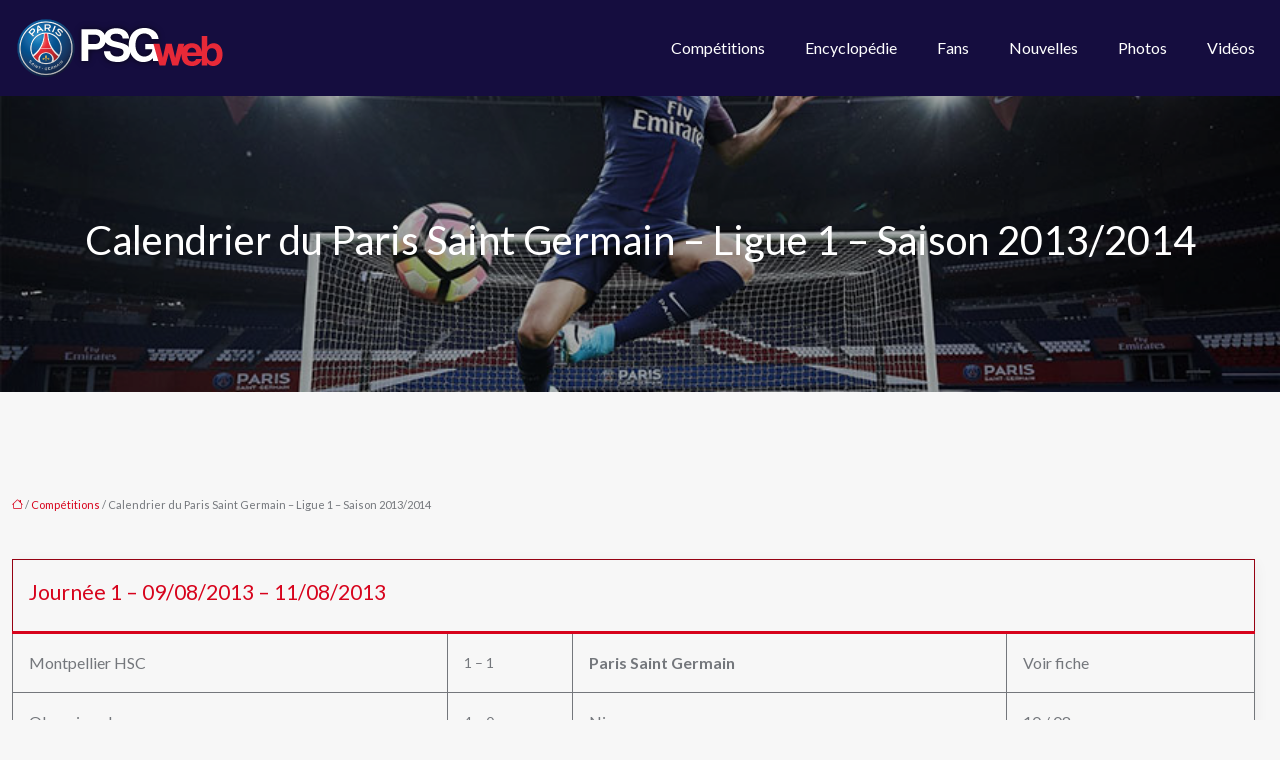

--- FILE ---
content_type: text/html; charset=UTF-8
request_url: https://www.psgweb.fr/calendrier-du-paris-saint-germain-ligue-1-saison-20132014/
body_size: 14710
content:
<!DOCTYPE html>
<html lang="fr-FR">
<head>
<meta charset="UTF-8" />
<meta name="viewport" content="width=device-width">
<link rel="shortcut icon" href="/wp-content/uploads/2017/09/FAVICON.png" />
<script type="application/ld+json">
{
    "@context": "https://schema.org",
    "@graph": [
        {
            "@type": "WebSite",
            "@id": "https://www.psgweb.fr#website",
            "url": "https://www.psgweb.fr",
            "name": "Psgweb",
            "inLanguage": "fr-FR",
            "publisher": {
                "@id": "https://www.psgweb.fr#organization"
            }
        },
        {
            "@type": "Organization",
            "@id": "https://www.psgweb.fr#organization",
            "name": "Psgweb",
            "url": "https://www.psgweb.fr",
            "logo": {
                "@type": "ImageObject",
                "@id": "https://www.psgweb.fr#logo",
                "url": "https://www.psgweb.fr/wp-content/uploads/2017/09/PSG-web-6.png"
            }
        },
        {
            "@type": "Person",
            "@id": "https://www.psgweb.fr/author/psgwebusr#person",
            "name": "admin",
            "jobTitle": "Rédaction Web",
            "url": "https://www.psgweb.fr/author/psgwebusr",
            "worksFor": {
                "@id": "https://www.psgweb.fr#organization"
            },
            "image": {
                "@type": "ImageObject",
                "url": ""
            }
        },
        {
            "@type": "WebPage",
            "@id": "https://www.psgweb.fr/calendrier-du-paris-saint-germain-ligue-1-saison-20132014/#webpage",
            "url": "https://www.psgweb.fr/calendrier-du-paris-saint-germain-ligue-1-saison-20132014/",
            "isPartOf": {
                "@id": "https://www.psgweb.fr#website"
            },
            "breadcrumb": {
                "@id": "https://www.psgweb.fr/calendrier-du-paris-saint-germain-ligue-1-saison-20132014/#breadcrumb"
            },
            "inLanguage": "fr_FR"
        },
        {
            "@type": "Article",
            "@id": "https://www.psgweb.fr/calendrier-du-paris-saint-germain-ligue-1-saison-20132014/#article",
            "headline": "Calendrier du Paris Saint Germain &#8211; Ligue 1 &#8211; Saison 2013/2014",
            "mainEntityOfPage": {
                "@id": "https://www.psgweb.fr/calendrier-du-paris-saint-germain-ligue-1-saison-20132014/#webpage"
            },
            "wordCount": 1754,
            "isAccessibleForFree": true,
            "articleSection": [
                "Compétitions"
            ],
            "datePublished": "2017-09-07T13:09:45+00:00",
            "author": {
                "@id": "https://www.psgweb.fr/author/psgwebusr#person"
            },
            "publisher": {
                "@id": "https://www.psgweb.fr#organization"
            },
            "inLanguage": "fr-FR"
        },
        {
            "@type": "BreadcrumbList",
            "@id": "https://www.psgweb.fr/calendrier-du-paris-saint-germain-ligue-1-saison-20132014/#breadcrumb",
            "itemListElement": [
                {
                    "@type": "ListItem",
                    "position": 1,
                    "name": "Accueil",
                    "item": "https://www.psgweb.fr/"
                },
                {
                    "@type": "ListItem",
                    "position": 2,
                    "name": "Compétitions",
                    "item": "https://www.psgweb.fr/competitions/"
                },
                {
                    "@type": "ListItem",
                    "position": 3,
                    "name": "Calendrier du Paris Saint Germain &#8211; Ligue 1 &#8211; Saison 2013/2014",
                    "item": "https://www.psgweb.fr/calendrier-du-paris-saint-germain-ligue-1-saison-20132014/"
                }
            ]
        }
    ]
}</script>
<meta name='robots' content='max-image-preview:large' />
<title>Retrouvez le calendrier du PSG Ligue 2013-2014</title><meta name="description" content="Retrouvez les résultats des rencontres réalisées tout au long de la Ligue 1. Ce tableau présente les résultats des rencontres de la ligue saison 2013-2014."><link rel="alternate" title="oEmbed (JSON)" type="application/json+oembed" href="https://www.psgweb.fr/wp-json/oembed/1.0/embed?url=https%3A%2F%2Fwww.psgweb.fr%2Fcalendrier-du-paris-saint-germain-ligue-1-saison-20132014%2F" />
<link rel="alternate" title="oEmbed (XML)" type="text/xml+oembed" href="https://www.psgweb.fr/wp-json/oembed/1.0/embed?url=https%3A%2F%2Fwww.psgweb.fr%2Fcalendrier-du-paris-saint-germain-ligue-1-saison-20132014%2F&#038;format=xml" />
<style id='wp-img-auto-sizes-contain-inline-css' type='text/css'>
img:is([sizes=auto i],[sizes^="auto," i]){contain-intrinsic-size:3000px 1500px}
/*# sourceURL=wp-img-auto-sizes-contain-inline-css */
</style>
<style id='wp-block-library-inline-css' type='text/css'>
:root{--wp-block-synced-color:#7a00df;--wp-block-synced-color--rgb:122,0,223;--wp-bound-block-color:var(--wp-block-synced-color);--wp-editor-canvas-background:#ddd;--wp-admin-theme-color:#007cba;--wp-admin-theme-color--rgb:0,124,186;--wp-admin-theme-color-darker-10:#006ba1;--wp-admin-theme-color-darker-10--rgb:0,107,160.5;--wp-admin-theme-color-darker-20:#005a87;--wp-admin-theme-color-darker-20--rgb:0,90,135;--wp-admin-border-width-focus:2px}@media (min-resolution:192dpi){:root{--wp-admin-border-width-focus:1.5px}}.wp-element-button{cursor:pointer}:root .has-very-light-gray-background-color{background-color:#eee}:root .has-very-dark-gray-background-color{background-color:#313131}:root .has-very-light-gray-color{color:#eee}:root .has-very-dark-gray-color{color:#313131}:root .has-vivid-green-cyan-to-vivid-cyan-blue-gradient-background{background:linear-gradient(135deg,#00d084,#0693e3)}:root .has-purple-crush-gradient-background{background:linear-gradient(135deg,#34e2e4,#4721fb 50%,#ab1dfe)}:root .has-hazy-dawn-gradient-background{background:linear-gradient(135deg,#faaca8,#dad0ec)}:root .has-subdued-olive-gradient-background{background:linear-gradient(135deg,#fafae1,#67a671)}:root .has-atomic-cream-gradient-background{background:linear-gradient(135deg,#fdd79a,#004a59)}:root .has-nightshade-gradient-background{background:linear-gradient(135deg,#330968,#31cdcf)}:root .has-midnight-gradient-background{background:linear-gradient(135deg,#020381,#2874fc)}:root{--wp--preset--font-size--normal:16px;--wp--preset--font-size--huge:42px}.has-regular-font-size{font-size:1em}.has-larger-font-size{font-size:2.625em}.has-normal-font-size{font-size:var(--wp--preset--font-size--normal)}.has-huge-font-size{font-size:var(--wp--preset--font-size--huge)}.has-text-align-center{text-align:center}.has-text-align-left{text-align:left}.has-text-align-right{text-align:right}.has-fit-text{white-space:nowrap!important}#end-resizable-editor-section{display:none}.aligncenter{clear:both}.items-justified-left{justify-content:flex-start}.items-justified-center{justify-content:center}.items-justified-right{justify-content:flex-end}.items-justified-space-between{justify-content:space-between}.screen-reader-text{border:0;clip-path:inset(50%);height:1px;margin:-1px;overflow:hidden;padding:0;position:absolute;width:1px;word-wrap:normal!important}.screen-reader-text:focus{background-color:#ddd;clip-path:none;color:#444;display:block;font-size:1em;height:auto;left:5px;line-height:normal;padding:15px 23px 14px;text-decoration:none;top:5px;width:auto;z-index:100000}html :where(.has-border-color){border-style:solid}html :where([style*=border-top-color]){border-top-style:solid}html :where([style*=border-right-color]){border-right-style:solid}html :where([style*=border-bottom-color]){border-bottom-style:solid}html :where([style*=border-left-color]){border-left-style:solid}html :where([style*=border-width]){border-style:solid}html :where([style*=border-top-width]){border-top-style:solid}html :where([style*=border-right-width]){border-right-style:solid}html :where([style*=border-bottom-width]){border-bottom-style:solid}html :where([style*=border-left-width]){border-left-style:solid}html :where(img[class*=wp-image-]){height:auto;max-width:100%}:where(figure){margin:0 0 1em}html :where(.is-position-sticky){--wp-admin--admin-bar--position-offset:var(--wp-admin--admin-bar--height,0px)}@media screen and (max-width:600px){html :where(.is-position-sticky){--wp-admin--admin-bar--position-offset:0px}}

/*# sourceURL=wp-block-library-inline-css */
</style><style id='global-styles-inline-css' type='text/css'>
:root{--wp--preset--aspect-ratio--square: 1;--wp--preset--aspect-ratio--4-3: 4/3;--wp--preset--aspect-ratio--3-4: 3/4;--wp--preset--aspect-ratio--3-2: 3/2;--wp--preset--aspect-ratio--2-3: 2/3;--wp--preset--aspect-ratio--16-9: 16/9;--wp--preset--aspect-ratio--9-16: 9/16;--wp--preset--color--black: #000000;--wp--preset--color--cyan-bluish-gray: #abb8c3;--wp--preset--color--white: #ffffff;--wp--preset--color--pale-pink: #f78da7;--wp--preset--color--vivid-red: #cf2e2e;--wp--preset--color--luminous-vivid-orange: #ff6900;--wp--preset--color--luminous-vivid-amber: #fcb900;--wp--preset--color--light-green-cyan: #7bdcb5;--wp--preset--color--vivid-green-cyan: #00d084;--wp--preset--color--pale-cyan-blue: #8ed1fc;--wp--preset--color--vivid-cyan-blue: #0693e3;--wp--preset--color--vivid-purple: #9b51e0;--wp--preset--color--base: #f9f9f9;--wp--preset--color--base-2: #ffffff;--wp--preset--color--contrast: #111111;--wp--preset--color--contrast-2: #636363;--wp--preset--color--contrast-3: #A4A4A4;--wp--preset--color--accent: #cfcabe;--wp--preset--color--accent-2: #c2a990;--wp--preset--color--accent-3: #d8613c;--wp--preset--color--accent-4: #b1c5a4;--wp--preset--color--accent-5: #b5bdbc;--wp--preset--gradient--vivid-cyan-blue-to-vivid-purple: linear-gradient(135deg,rgb(6,147,227) 0%,rgb(155,81,224) 100%);--wp--preset--gradient--light-green-cyan-to-vivid-green-cyan: linear-gradient(135deg,rgb(122,220,180) 0%,rgb(0,208,130) 100%);--wp--preset--gradient--luminous-vivid-amber-to-luminous-vivid-orange: linear-gradient(135deg,rgb(252,185,0) 0%,rgb(255,105,0) 100%);--wp--preset--gradient--luminous-vivid-orange-to-vivid-red: linear-gradient(135deg,rgb(255,105,0) 0%,rgb(207,46,46) 100%);--wp--preset--gradient--very-light-gray-to-cyan-bluish-gray: linear-gradient(135deg,rgb(238,238,238) 0%,rgb(169,184,195) 100%);--wp--preset--gradient--cool-to-warm-spectrum: linear-gradient(135deg,rgb(74,234,220) 0%,rgb(151,120,209) 20%,rgb(207,42,186) 40%,rgb(238,44,130) 60%,rgb(251,105,98) 80%,rgb(254,248,76) 100%);--wp--preset--gradient--blush-light-purple: linear-gradient(135deg,rgb(255,206,236) 0%,rgb(152,150,240) 100%);--wp--preset--gradient--blush-bordeaux: linear-gradient(135deg,rgb(254,205,165) 0%,rgb(254,45,45) 50%,rgb(107,0,62) 100%);--wp--preset--gradient--luminous-dusk: linear-gradient(135deg,rgb(255,203,112) 0%,rgb(199,81,192) 50%,rgb(65,88,208) 100%);--wp--preset--gradient--pale-ocean: linear-gradient(135deg,rgb(255,245,203) 0%,rgb(182,227,212) 50%,rgb(51,167,181) 100%);--wp--preset--gradient--electric-grass: linear-gradient(135deg,rgb(202,248,128) 0%,rgb(113,206,126) 100%);--wp--preset--gradient--midnight: linear-gradient(135deg,rgb(2,3,129) 0%,rgb(40,116,252) 100%);--wp--preset--gradient--gradient-1: linear-gradient(to bottom, #cfcabe 0%, #F9F9F9 100%);--wp--preset--gradient--gradient-2: linear-gradient(to bottom, #C2A990 0%, #F9F9F9 100%);--wp--preset--gradient--gradient-3: linear-gradient(to bottom, #D8613C 0%, #F9F9F9 100%);--wp--preset--gradient--gradient-4: linear-gradient(to bottom, #B1C5A4 0%, #F9F9F9 100%);--wp--preset--gradient--gradient-5: linear-gradient(to bottom, #B5BDBC 0%, #F9F9F9 100%);--wp--preset--gradient--gradient-6: linear-gradient(to bottom, #A4A4A4 0%, #F9F9F9 100%);--wp--preset--gradient--gradient-7: linear-gradient(to bottom, #cfcabe 50%, #F9F9F9 50%);--wp--preset--gradient--gradient-8: linear-gradient(to bottom, #C2A990 50%, #F9F9F9 50%);--wp--preset--gradient--gradient-9: linear-gradient(to bottom, #D8613C 50%, #F9F9F9 50%);--wp--preset--gradient--gradient-10: linear-gradient(to bottom, #B1C5A4 50%, #F9F9F9 50%);--wp--preset--gradient--gradient-11: linear-gradient(to bottom, #B5BDBC 50%, #F9F9F9 50%);--wp--preset--gradient--gradient-12: linear-gradient(to bottom, #A4A4A4 50%, #F9F9F9 50%);--wp--preset--font-size--small: 13px;--wp--preset--font-size--medium: 20px;--wp--preset--font-size--large: 36px;--wp--preset--font-size--x-large: 42px;--wp--preset--spacing--20: min(1.5rem, 2vw);--wp--preset--spacing--30: min(2.5rem, 3vw);--wp--preset--spacing--40: min(4rem, 5vw);--wp--preset--spacing--50: min(6.5rem, 8vw);--wp--preset--spacing--60: min(10.5rem, 13vw);--wp--preset--spacing--70: 3.38rem;--wp--preset--spacing--80: 5.06rem;--wp--preset--spacing--10: 1rem;--wp--preset--shadow--natural: 6px 6px 9px rgba(0, 0, 0, 0.2);--wp--preset--shadow--deep: 12px 12px 50px rgba(0, 0, 0, 0.4);--wp--preset--shadow--sharp: 6px 6px 0px rgba(0, 0, 0, 0.2);--wp--preset--shadow--outlined: 6px 6px 0px -3px rgb(255, 255, 255), 6px 6px rgb(0, 0, 0);--wp--preset--shadow--crisp: 6px 6px 0px rgb(0, 0, 0);}:root { --wp--style--global--content-size: 1320px;--wp--style--global--wide-size: 1920px; }:where(body) { margin: 0; }.wp-site-blocks { padding-top: var(--wp--style--root--padding-top); padding-bottom: var(--wp--style--root--padding-bottom); }.has-global-padding { padding-right: var(--wp--style--root--padding-right); padding-left: var(--wp--style--root--padding-left); }.has-global-padding > .alignfull { margin-right: calc(var(--wp--style--root--padding-right) * -1); margin-left: calc(var(--wp--style--root--padding-left) * -1); }.has-global-padding :where(:not(.alignfull.is-layout-flow) > .has-global-padding:not(.wp-block-block, .alignfull)) { padding-right: 0; padding-left: 0; }.has-global-padding :where(:not(.alignfull.is-layout-flow) > .has-global-padding:not(.wp-block-block, .alignfull)) > .alignfull { margin-left: 0; margin-right: 0; }.wp-site-blocks > .alignleft { float: left; margin-right: 2em; }.wp-site-blocks > .alignright { float: right; margin-left: 2em; }.wp-site-blocks > .aligncenter { justify-content: center; margin-left: auto; margin-right: auto; }:where(.wp-site-blocks) > * { margin-block-start: 1.2rem; margin-block-end: 0; }:where(.wp-site-blocks) > :first-child { margin-block-start: 0; }:where(.wp-site-blocks) > :last-child { margin-block-end: 0; }:root { --wp--style--block-gap: 1.2rem; }:root :where(.is-layout-flow) > :first-child{margin-block-start: 0;}:root :where(.is-layout-flow) > :last-child{margin-block-end: 0;}:root :where(.is-layout-flow) > *{margin-block-start: 1.2rem;margin-block-end: 0;}:root :where(.is-layout-constrained) > :first-child{margin-block-start: 0;}:root :where(.is-layout-constrained) > :last-child{margin-block-end: 0;}:root :where(.is-layout-constrained) > *{margin-block-start: 1.2rem;margin-block-end: 0;}:root :where(.is-layout-flex){gap: 1.2rem;}:root :where(.is-layout-grid){gap: 1.2rem;}.is-layout-flow > .alignleft{float: left;margin-inline-start: 0;margin-inline-end: 2em;}.is-layout-flow > .alignright{float: right;margin-inline-start: 2em;margin-inline-end: 0;}.is-layout-flow > .aligncenter{margin-left: auto !important;margin-right: auto !important;}.is-layout-constrained > .alignleft{float: left;margin-inline-start: 0;margin-inline-end: 2em;}.is-layout-constrained > .alignright{float: right;margin-inline-start: 2em;margin-inline-end: 0;}.is-layout-constrained > .aligncenter{margin-left: auto !important;margin-right: auto !important;}.is-layout-constrained > :where(:not(.alignleft):not(.alignright):not(.alignfull)){max-width: var(--wp--style--global--content-size);margin-left: auto !important;margin-right: auto !important;}.is-layout-constrained > .alignwide{max-width: var(--wp--style--global--wide-size);}body .is-layout-flex{display: flex;}.is-layout-flex{flex-wrap: wrap;align-items: center;}.is-layout-flex > :is(*, div){margin: 0;}body .is-layout-grid{display: grid;}.is-layout-grid > :is(*, div){margin: 0;}body{--wp--style--root--padding-top: 0px;--wp--style--root--padding-right: var(--wp--preset--spacing--50);--wp--style--root--padding-bottom: 0px;--wp--style--root--padding-left: var(--wp--preset--spacing--50);}a:where(:not(.wp-element-button)){text-decoration: underline;}:root :where(a:where(:not(.wp-element-button)):hover){text-decoration: none;}:root :where(.wp-element-button, .wp-block-button__link){background-color: var(--wp--preset--color--contrast);border-radius: .33rem;border-color: var(--wp--preset--color--contrast);border-width: 0;color: var(--wp--preset--color--base);font-family: inherit;font-size: var(--wp--preset--font-size--small);font-style: normal;font-weight: 500;letter-spacing: inherit;line-height: inherit;padding-top: 0.6rem;padding-right: 1rem;padding-bottom: 0.6rem;padding-left: 1rem;text-decoration: none;text-transform: inherit;}:root :where(.wp-element-button:hover, .wp-block-button__link:hover){background-color: var(--wp--preset--color--contrast-2);border-color: var(--wp--preset--color--contrast-2);color: var(--wp--preset--color--base);}:root :where(.wp-element-button:focus, .wp-block-button__link:focus){background-color: var(--wp--preset--color--contrast-2);border-color: var(--wp--preset--color--contrast-2);color: var(--wp--preset--color--base);outline-color: var(--wp--preset--color--contrast);outline-offset: 2px;outline-style: dotted;outline-width: 1px;}:root :where(.wp-element-button:active, .wp-block-button__link:active){background-color: var(--wp--preset--color--contrast);color: var(--wp--preset--color--base);}:root :where(.wp-element-caption, .wp-block-audio figcaption, .wp-block-embed figcaption, .wp-block-gallery figcaption, .wp-block-image figcaption, .wp-block-table figcaption, .wp-block-video figcaption){color: var(--wp--preset--color--contrast-2);font-family: var(--wp--preset--font-family--body);font-size: 0.8rem;}.has-black-color{color: var(--wp--preset--color--black) !important;}.has-cyan-bluish-gray-color{color: var(--wp--preset--color--cyan-bluish-gray) !important;}.has-white-color{color: var(--wp--preset--color--white) !important;}.has-pale-pink-color{color: var(--wp--preset--color--pale-pink) !important;}.has-vivid-red-color{color: var(--wp--preset--color--vivid-red) !important;}.has-luminous-vivid-orange-color{color: var(--wp--preset--color--luminous-vivid-orange) !important;}.has-luminous-vivid-amber-color{color: var(--wp--preset--color--luminous-vivid-amber) !important;}.has-light-green-cyan-color{color: var(--wp--preset--color--light-green-cyan) !important;}.has-vivid-green-cyan-color{color: var(--wp--preset--color--vivid-green-cyan) !important;}.has-pale-cyan-blue-color{color: var(--wp--preset--color--pale-cyan-blue) !important;}.has-vivid-cyan-blue-color{color: var(--wp--preset--color--vivid-cyan-blue) !important;}.has-vivid-purple-color{color: var(--wp--preset--color--vivid-purple) !important;}.has-base-color{color: var(--wp--preset--color--base) !important;}.has-base-2-color{color: var(--wp--preset--color--base-2) !important;}.has-contrast-color{color: var(--wp--preset--color--contrast) !important;}.has-contrast-2-color{color: var(--wp--preset--color--contrast-2) !important;}.has-contrast-3-color{color: var(--wp--preset--color--contrast-3) !important;}.has-accent-color{color: var(--wp--preset--color--accent) !important;}.has-accent-2-color{color: var(--wp--preset--color--accent-2) !important;}.has-accent-3-color{color: var(--wp--preset--color--accent-3) !important;}.has-accent-4-color{color: var(--wp--preset--color--accent-4) !important;}.has-accent-5-color{color: var(--wp--preset--color--accent-5) !important;}.has-black-background-color{background-color: var(--wp--preset--color--black) !important;}.has-cyan-bluish-gray-background-color{background-color: var(--wp--preset--color--cyan-bluish-gray) !important;}.has-white-background-color{background-color: var(--wp--preset--color--white) !important;}.has-pale-pink-background-color{background-color: var(--wp--preset--color--pale-pink) !important;}.has-vivid-red-background-color{background-color: var(--wp--preset--color--vivid-red) !important;}.has-luminous-vivid-orange-background-color{background-color: var(--wp--preset--color--luminous-vivid-orange) !important;}.has-luminous-vivid-amber-background-color{background-color: var(--wp--preset--color--luminous-vivid-amber) !important;}.has-light-green-cyan-background-color{background-color: var(--wp--preset--color--light-green-cyan) !important;}.has-vivid-green-cyan-background-color{background-color: var(--wp--preset--color--vivid-green-cyan) !important;}.has-pale-cyan-blue-background-color{background-color: var(--wp--preset--color--pale-cyan-blue) !important;}.has-vivid-cyan-blue-background-color{background-color: var(--wp--preset--color--vivid-cyan-blue) !important;}.has-vivid-purple-background-color{background-color: var(--wp--preset--color--vivid-purple) !important;}.has-base-background-color{background-color: var(--wp--preset--color--base) !important;}.has-base-2-background-color{background-color: var(--wp--preset--color--base-2) !important;}.has-contrast-background-color{background-color: var(--wp--preset--color--contrast) !important;}.has-contrast-2-background-color{background-color: var(--wp--preset--color--contrast-2) !important;}.has-contrast-3-background-color{background-color: var(--wp--preset--color--contrast-3) !important;}.has-accent-background-color{background-color: var(--wp--preset--color--accent) !important;}.has-accent-2-background-color{background-color: var(--wp--preset--color--accent-2) !important;}.has-accent-3-background-color{background-color: var(--wp--preset--color--accent-3) !important;}.has-accent-4-background-color{background-color: var(--wp--preset--color--accent-4) !important;}.has-accent-5-background-color{background-color: var(--wp--preset--color--accent-5) !important;}.has-black-border-color{border-color: var(--wp--preset--color--black) !important;}.has-cyan-bluish-gray-border-color{border-color: var(--wp--preset--color--cyan-bluish-gray) !important;}.has-white-border-color{border-color: var(--wp--preset--color--white) !important;}.has-pale-pink-border-color{border-color: var(--wp--preset--color--pale-pink) !important;}.has-vivid-red-border-color{border-color: var(--wp--preset--color--vivid-red) !important;}.has-luminous-vivid-orange-border-color{border-color: var(--wp--preset--color--luminous-vivid-orange) !important;}.has-luminous-vivid-amber-border-color{border-color: var(--wp--preset--color--luminous-vivid-amber) !important;}.has-light-green-cyan-border-color{border-color: var(--wp--preset--color--light-green-cyan) !important;}.has-vivid-green-cyan-border-color{border-color: var(--wp--preset--color--vivid-green-cyan) !important;}.has-pale-cyan-blue-border-color{border-color: var(--wp--preset--color--pale-cyan-blue) !important;}.has-vivid-cyan-blue-border-color{border-color: var(--wp--preset--color--vivid-cyan-blue) !important;}.has-vivid-purple-border-color{border-color: var(--wp--preset--color--vivid-purple) !important;}.has-base-border-color{border-color: var(--wp--preset--color--base) !important;}.has-base-2-border-color{border-color: var(--wp--preset--color--base-2) !important;}.has-contrast-border-color{border-color: var(--wp--preset--color--contrast) !important;}.has-contrast-2-border-color{border-color: var(--wp--preset--color--contrast-2) !important;}.has-contrast-3-border-color{border-color: var(--wp--preset--color--contrast-3) !important;}.has-accent-border-color{border-color: var(--wp--preset--color--accent) !important;}.has-accent-2-border-color{border-color: var(--wp--preset--color--accent-2) !important;}.has-accent-3-border-color{border-color: var(--wp--preset--color--accent-3) !important;}.has-accent-4-border-color{border-color: var(--wp--preset--color--accent-4) !important;}.has-accent-5-border-color{border-color: var(--wp--preset--color--accent-5) !important;}.has-vivid-cyan-blue-to-vivid-purple-gradient-background{background: var(--wp--preset--gradient--vivid-cyan-blue-to-vivid-purple) !important;}.has-light-green-cyan-to-vivid-green-cyan-gradient-background{background: var(--wp--preset--gradient--light-green-cyan-to-vivid-green-cyan) !important;}.has-luminous-vivid-amber-to-luminous-vivid-orange-gradient-background{background: var(--wp--preset--gradient--luminous-vivid-amber-to-luminous-vivid-orange) !important;}.has-luminous-vivid-orange-to-vivid-red-gradient-background{background: var(--wp--preset--gradient--luminous-vivid-orange-to-vivid-red) !important;}.has-very-light-gray-to-cyan-bluish-gray-gradient-background{background: var(--wp--preset--gradient--very-light-gray-to-cyan-bluish-gray) !important;}.has-cool-to-warm-spectrum-gradient-background{background: var(--wp--preset--gradient--cool-to-warm-spectrum) !important;}.has-blush-light-purple-gradient-background{background: var(--wp--preset--gradient--blush-light-purple) !important;}.has-blush-bordeaux-gradient-background{background: var(--wp--preset--gradient--blush-bordeaux) !important;}.has-luminous-dusk-gradient-background{background: var(--wp--preset--gradient--luminous-dusk) !important;}.has-pale-ocean-gradient-background{background: var(--wp--preset--gradient--pale-ocean) !important;}.has-electric-grass-gradient-background{background: var(--wp--preset--gradient--electric-grass) !important;}.has-midnight-gradient-background{background: var(--wp--preset--gradient--midnight) !important;}.has-gradient-1-gradient-background{background: var(--wp--preset--gradient--gradient-1) !important;}.has-gradient-2-gradient-background{background: var(--wp--preset--gradient--gradient-2) !important;}.has-gradient-3-gradient-background{background: var(--wp--preset--gradient--gradient-3) !important;}.has-gradient-4-gradient-background{background: var(--wp--preset--gradient--gradient-4) !important;}.has-gradient-5-gradient-background{background: var(--wp--preset--gradient--gradient-5) !important;}.has-gradient-6-gradient-background{background: var(--wp--preset--gradient--gradient-6) !important;}.has-gradient-7-gradient-background{background: var(--wp--preset--gradient--gradient-7) !important;}.has-gradient-8-gradient-background{background: var(--wp--preset--gradient--gradient-8) !important;}.has-gradient-9-gradient-background{background: var(--wp--preset--gradient--gradient-9) !important;}.has-gradient-10-gradient-background{background: var(--wp--preset--gradient--gradient-10) !important;}.has-gradient-11-gradient-background{background: var(--wp--preset--gradient--gradient-11) !important;}.has-gradient-12-gradient-background{background: var(--wp--preset--gradient--gradient-12) !important;}.has-small-font-size{font-size: var(--wp--preset--font-size--small) !important;}.has-medium-font-size{font-size: var(--wp--preset--font-size--medium) !important;}.has-large-font-size{font-size: var(--wp--preset--font-size--large) !important;}.has-x-large-font-size{font-size: var(--wp--preset--font-size--x-large) !important;}
/*# sourceURL=global-styles-inline-css */
</style>

<link rel='stylesheet' id='default-css' href='https://www.psgweb.fr/wp-content/themes/factory-templates-4/style.css?ver=2e621e1bb36f0353e6e87f5a5b38a0dc' type='text/css' media='all' />
<link rel='stylesheet' id='bootstrap5-css' href='https://www.psgweb.fr/wp-content/themes/factory-templates-4/css/bootstrap.min.css?ver=2e621e1bb36f0353e6e87f5a5b38a0dc' type='text/css' media='all' />
<link rel='stylesheet' id='bootstrap-icon-css' href='https://www.psgweb.fr/wp-content/themes/factory-templates-4/css/bootstrap-icons.css?ver=2e621e1bb36f0353e6e87f5a5b38a0dc' type='text/css' media='all' />
<link rel='stylesheet' id='global-css' href='https://www.psgweb.fr/wp-content/themes/factory-templates-4/css/global.css?ver=2e621e1bb36f0353e6e87f5a5b38a0dc' type='text/css' media='all' />
<link rel='stylesheet' id='light-theme-css' href='https://www.psgweb.fr/wp-content/themes/factory-templates-4/css/light.css?ver=2e621e1bb36f0353e6e87f5a5b38a0dc' type='text/css' media='all' />
<script type="text/javascript" src="https://code.jquery.com/jquery-3.2.1.min.js?ver=2e621e1bb36f0353e6e87f5a5b38a0dc" id="jquery3.2.1-js"></script>
<script type="text/javascript" src="https://www.psgweb.fr/wp-content/themes/factory-templates-4/js/fn.js?ver=2e621e1bb36f0353e6e87f5a5b38a0dc" id="default_script-js"></script>
<link rel="https://api.w.org/" href="https://www.psgweb.fr/wp-json/" /><link rel="alternate" title="JSON" type="application/json" href="https://www.psgweb.fr/wp-json/wp/v2/posts/226" /><link rel="EditURI" type="application/rsd+xml" title="RSD" href="https://www.psgweb.fr/xmlrpc.php?rsd" />
<link rel="canonical" href="https://www.psgweb.fr/calendrier-du-paris-saint-germain-ligue-1-saison-20132014/" />
<link rel='shortlink' href='https://www.psgweb.fr/?p=226' />
 
<meta name="google-site-verification" content="KA_lfpO5iIOP0xn_vaUIrlXuOnutZ35zKKBs-rBWqUY" />
<meta name="google-site-verification" content="J8rZtIdzfvA2eS8N7O0H58QnF7Qa1tUOSn6D4YMFfvU" />
<script>
  (function(i,s,o,g,r,a,m){i['GoogleAnalyticsObject']=r;i[r]=i[r]||function(){
  (i[r].q=i[r].q||[]).push(arguments)},i[r].l=1*new Date();a=s.createElement(o),
  m=s.getElementsByTagName(o)[0];a.async=1;a.src=g;m.parentNode.insertBefore(a,m)
  })(window,document,'script','https://www.google-analytics.com/analytics.js','ga');

  ga('create', 'UA-106065649-2', 'auto');
  ga('send', 'pageview');

</script>
<link href="https://fonts.googleapis.com/css2?family=Lato:ital,wght@0,100;0,300;0,400;0,700;0,900;1,100;1,300;1,400;1,700;1,900&display=swap" rel="stylesheet"> 
<style type="text/css">
.default_color_background,.menu-bars{background-color : #d7031c }.default_color_text,a,h1 span,h2 span,h3 span,h4 span,h5 span,h6 span{color :#d7031c }.navigation li a,.navigation li.disabled,.navigation li.active a,.owl-dots .owl-dot.active span,.owl-dots .owl-dot:hover span{background-color: #d7031c;}
.block-spc{border-color:#d7031c}
.page-content a{color : #d7031c }.page-content a:hover{color : #574b95 }.home .body-content a{color : #d7031c }.home .body-content a:hover{color : #574b95 }.col-menu,.main-navigation{background-color:rgba(21,13,63,0.75);}body:not(.home) .main-navigation{background-color:rgba(21,13,63,1)}.main-navigation {padding:0px 0px;}.main-navigation.scrolled{padding:0px 0px;}.main-navigation nav li{padding:0 10px;}.main-navigation.scrolled{background-color:#150d3f;}.main-navigation  .logo-sticky{height: 40px;}.main-navigation .sub-menu{background-color: #150d3f;}nav li a{font-size:16px;}nav li a{line-height:60px;}nav li a{color:#ffffff!important;}nav li:hover > a,.current-menu-item > a{color:#d7031c!important;}.sub-menu a{color:#ffffff!important;}.archive #mask{background-color: rgb(0,0,0,0.3)}.archive h1{color:#ffffff!important;}.category .subheader,.single .subheader{padding:120px 0px }.archive h1{text-align:center!important;} .archive h1{font-size:40px}  .archive h2,.cat-description h2{font-size:25px} .archive h2 a,.cat-description h2{color:#090037!important;}.archive .readmore{background-color:#d7031c;}.archive .readmore{color:#ffffff;}.archive .readmore:hover{background-color:#221a4f;}.archive .readmore:hover{color:#ffffff;}.archive .readmore{padding:8px 20px;}.archive .readmore{border-width: 0px}.single h1{color:#ffffff!important;}.single .the-post h2{color:#090037!important;}.single .the-post h3{color:#090037!important;}.single .the-post h4{color:#090037!important;}.single .the-post h5{color:#090037!important;}.single .the-post h6{color:#090037!important;} .single .post-content a{color:#d7031c} .single .post-content a:hover{color:#574b95}.single h1{text-align:center!important;}.single h1{font-size: 40px}.single h2{font-size: 25px}.single h3{font-size: 21px}.single h4{font-size: 18px}.single h5{font-size: 16px}.single h6{font-size: 15px}footer{background-position:top } #back_to_top{background-color:#d7031c;}#back_to_top i, #back_to_top svg{color:#ffffff;} footer{padding:80px 0 0px} #back_to_top {padding:3px 9px 6px;}.copyright{background-color:#050216} </style>
<style>:root {
    --color-primary: #d7031c;
    --color-primary-light: #ff0324;
    --color-primary-dark: #960213;
    --color-primary-hover: #c10219;
    --color-primary-muted: #ff042c;
            --color-background: #fff;
    --color-text: #ffffff;
} </style>
<style id="custom-st" type="text/css">
body{font-family:'Lato',sans-serif;font-size:16px;font-weight:400;line-height:26px;color:#74777c;}body:not(.home){background:#f7f7f7;}h1,h2,h3,h4,h5,h6 {font-weight:400;}.navbar-toggler{border:none}nav li a{position:relative;font-weight:400;-webkit-transition:all 500ms ease;transition:all 500ms ease;}nav li a::before{content:"";position:absolute;left:0;bottom:20%;width:100%;border-bottom:3px solid #d7031c;transform:scaleX(0);transition:all 500ms ease;}nav li a:hover:before,nav li.current-menu-item a:before{transform:scale(1);}.sub-menu li a{line-height:30px;}.sub-menu li a:before{display:none;}.main-navigation .menu-item-has-children::after{top:26px;right:0;color:#f2b600;}.bi-check2-square::before{color:#d7031c;font-weight:600 !important;margin-right:5px;}footer{color:#bbbbbb;font-size:16px;}#back_to_top svg {width:20px;}#inactive,.to-top {box-shadow:none;z-index:3;}.widget_footer img{margin-bottom:20px;}footer .footer-widget{font-weight:600;text-align:left;color:#fff;line-height:28px;font-size:20px!important;margin-bottom:20px!important;border-bottom:none!important;}footer ul{list-style:none;margin:0;padding:0;}footer ul li{left:0;-webkit-transition:0.5s all ease;transition:0.5s all ease;position:relative;margin-bottom:10px;}footer ul li:hover{left:7px;}footer .copyright{padding:30px 50px;margin-top:60px;text-align:center;color:#fff;}.bi-chevron-right::before{font-weight:bold !important;font-size:12px;}.archive h2 {margin-bottom:0.5em;}.archive .post {background:#f0f3f5;padding:30px;}.archive .readmore{letter-spacing:0.3px;font-size:13px;line-height:24px;border-radius:2px;font-weight:700;text-transform:uppercase;}.widget_sidebar{margin-bottom:50px;background:#fff;border-top:5px solid #574b95;padding:25px 20px 20px;}.widget_sidebar .sidebar-widget{text-align:left;padding-bottom:10px;border-bottom:none;color:#29282d;line-height:30px;font-size:20px;}.single .sidebar-ma{text-align:left;}.single .all-post-content{margin-bottom:50px;}@media screen and (max-width:960px){nav li a{line-height:25px;}.bi-list::before {color:#fff;}.grp-slider{padding-right:0!important;padding-left:0!important;}.reduit-col .has-global-padding{padding-right:5px!important;padding-left:5px!important;}.xxx .has-global-padding{padding-right:10px!important;padding-left:10px!important;}.parag{padding-left:0!important;padding-right:0!important;text-align:justify!important;}.reduit-esp{padding-top:30px!important;padding-bottom:30px!important;}.bloc1 {background:#000;min-height:75vh !important;}.main-navigation .menu-item-has-children::after{top:16px;}h1{font-size:30px!important;}h2{font-size:20px!important;}.category .subheader,.single .subheader {padding:70px 0px;}footer .copyright{padding:25px 50px;margin-top:30px!important;}footer .widgets{padding:0 30px!important;}footer{padding:40px 0 0;}}</style>
</head> 

<body class="wp-singular post-template-default single single-post postid-226 single-format-standard wp-theme-factory-templates-4 catid-7" style="">

<div class="main-navigation  container-fluid is_sticky ">
<nav class="navbar navbar-expand-lg  container-xxl">

<a id="logo" href="https://www.psgweb.fr">
<img class="logo-main" src="/wp-content/uploads/2017/09/PSG-web-6.png"   alt="logo">
<img class="logo-sticky" src="/wp-content/uploads/2017/09/PSG-web-6.png" width="auto" height="40px" alt="logo"></a>

    <button class="navbar-toggler" type="button" data-bs-toggle="collapse" data-bs-target="#navbarSupportedContent" aria-controls="navbarSupportedContent" aria-expanded="false" aria-label="Toggle navigation">
      <span class="navbar-toggler-icon"><i class="bi bi-list"></i></span>
    </button>

    <div class="collapse navbar-collapse" id="navbarSupportedContent">

<ul id="main-menu" class="classic-menu navbar-nav ms-auto mb-2 mb-lg-0"><li id="menu-item-153" class="menu-item menu-item-type-taxonomy menu-item-object-category current-post-ancestor current-menu-parent current-post-parent"><a href="https://www.psgweb.fr/competitions/">Compétitions</a></li>
<li id="menu-item-154" class="menu-item menu-item-type-taxonomy menu-item-object-category"><a href="https://www.psgweb.fr/encyclopedie/">Encyclopédie</a></li>
<li id="menu-item-155" class="menu-item menu-item-type-taxonomy menu-item-object-category"><a href="https://www.psgweb.fr/fans/">Fans</a></li>
<li id="menu-item-159" class="menu-item menu-item-type-taxonomy menu-item-object-category"><a href="https://www.psgweb.fr/nouvelles/">Nouvelles</a></li>
<li id="menu-item-160" class="menu-item menu-item-type-taxonomy menu-item-object-category"><a href="https://www.psgweb.fr/photos/">Photos</a></li>
<li id="menu-item-161" class="menu-item menu-item-type-taxonomy menu-item-object-category"><a href="https://www.psgweb.fr/videos/">Vidéos</a></li>
</ul>
</div>
</nav>
</div><!--menu-->
<div style="background-color:psgwebusr" class="body-content     ">
  

<div class="container-fluid subheader" style="background-position:bottom;background-image:url(/wp-content/uploads/2018/01/Equipements-de-foot-comment-bien-les-choisir.jpg);background-color:;">
<div id="mask" style="background:rgb(0,0,0,0.3);"></div>	
<div class="container-xxl"><h1 class="title">Calendrier du Paris Saint Germain &#8211; Ligue 1 &#8211; Saison 2013/2014</h1></div></div>



<div class="post-content container-xxl"> 


<div class="row">
<div class="  col-xxl-9  col-md-12">	



<div class="all-post-content">
<article>
<div style="font-size: 11px" class="breadcrumb"><a href="/"><i class="bi bi-house"></i></a>&nbsp;/&nbsp;<a href="https://www.psgweb.fr/competitions/">Compétitions</a>&nbsp;/&nbsp;Calendrier du Paris Saint Germain &#8211; Ligue 1 &#8211; Saison 2013/2014</div>
<div class="the-post">





<div class="clearfix">
<div class="g9 inside">
<table class="zebra">
<thead class="header color blue">
<tr>
<th colspan="4">
<h3><span class="fLeft">Journée 1 – </span> <span class="fRight">09/08/2013 – 11/08/2013</span></h3>
</th>
</tr>
</thead>
<tbody>
<tr class="odd">
<td class="taRight" width="35%">Montpellier HSC</td>
<td class="taCenter display inner small" width="10%"><span class="tWhite">1 – 1</span></td>
<td width="35%"><strong>Paris Saint Germain</strong></td>
<td class="taCenter" width="20%">Voir fiche</td>
</tr>
<tr class="even">
<td class="taRight" width="35%">Olympique Lyon</td>
<td class="taCenter display inner small" width="10%"><span class="tWhite">4 – 0</span></td>
<td width="35%">Nice</td>
<td class="taCenter" width="20%">10 / 08</td>
</tr>
<tr class="odd">
<td class="taRight" width="35%">Valenciennes</td>
<td class="taCenter display inner small" width="10%"><span class="tWhite">3 – 0</span></td>
<td width="35%">Toulouse FC</td>
<td class="taCenter" width="20%">10 / 08</td>
</tr>
<tr class="even">
<td class="taRight" width="35%">Stade Rennes</td>
<td class="taCenter display inner small" width="10%"><span class="tWhite">2 – 1</span></td>
<td width="35%">Stade de Reims</td>
<td class="taCenter" width="20%">10 / 08</td>
</tr>
<tr class="odd">
<td class="taRight" width="35%">Nantes</td>
<td class="taCenter display inner small" width="10%"><span class="tWhite">0 – 0</span></td>
<td width="35%">SC Bastia</td>
<td class="taCenter" width="20%">10 / 08</td>
</tr>
<tr class="even">
<td class="taRight" width="35%">Lille</td>
<td class="taCenter display inner small" width="10%"><span class="tWhite">1 – 0</span></td>
<td width="35%">Lorient</td>
<td class="taCenter" width="20%">10 / 08</td>
</tr>
<tr class="odd">
<td class="taRight" width="35%">Croix de Savoie 74 Gaillard</td>
<td class="taCenter display inner small" width="10%"><span class="tWhite">1 – 1</span></td>
<td width="35%">FC Sochaux Montbéliard</td>
<td class="taCenter" width="20%">10 / 08</td>
</tr>
<tr class="even">
<td class="taRight" width="35%">Girondins de Bordeaux</td>
<td class="taCenter display inner small" width="10%"><span class="tWhite">0 – 2</span></td>
<td width="35%">AS Mónaco</td>
<td class="taCenter" width="20%">10 / 08</td>
</tr>
<tr class="odd">
<td class="taRight" width="35%">AC Ajaccio</td>
<td class="taCenter display inner small" width="10%"><span class="tWhite">0 – 1</span></td>
<td width="35%">AS Saint Étienne</td>
<td class="taCenter" width="20%">11 / 08</td>
</tr>
<tr class="even">
<td class="taRight" width="35%">En Avant Guingamp</td>
<td class="taCenter display inner small" width="10%"><span class="tWhite">1 – 3</span></td>
<td width="35%">Olympique Marseille</td>
<td class="taCenter" width="20%">11 / 08</td>
</tr>
</tbody>
</table>
</div>
<div class="g9">
<table class="zebra">
<thead class="header color blue">
<tr>
<th colspan="4">
<h3><span class="fLeft">Journée 2 – </span> <span class="fRight">16/08/2013 – 18/08/2013</span></h3>
</th>
</tr>
</thead>
<tbody>
<tr class="odd">
<td class="taRight" width="35%">FC Sochaux Montbéliard</td>
<td class="taCenter display inner small" width="10%"><span class="tWhite">1 – 3</span></td>
<td width="35%">Olympique Lyon</td>
<td class="taCenter" width="20%">16 / 08</td>
</tr>
<tr class="even">
<td class="taRight" width="35%">Olympique Marseille</td>
<td class="taCenter display inner small" width="10%"><span class="tWhite">2 – 0</span></td>
<td width="35%">Croix de Savoie 74 Gaillard</td>
<td class="taCenter" width="20%">17 / 08</td>
</tr>
<tr class="odd">
<td class="taRight" width="35%">Toulouse FC</td>
<td class="taCenter display inner small" width="10%"><span class="tWhite">1 – 1</span></td>
<td width="35%">Girondins de Bordeaux</td>
<td class="taCenter" width="20%">17 / 08</td>
</tr>
<tr class="even">
<td class="taRight" width="35%">AS Saint Étienne</td>
<td class="taCenter display inner small" width="10%"><span class="tWhite">1 – 0</span></td>
<td width="35%">En Avant Guingamp</td>
<td class="taCenter" width="20%">17 / 08</td>
</tr>
<tr class="odd">
<td class="taRight" width="35%">Stade de Reims</td>
<td class="taCenter display inner small" width="10%"><span class="tWhite">2 – 1</span></td>
<td width="35%">Lille</td>
<td class="taCenter" width="20%">17 / 08</td>
</tr>
<tr class="even">
<td class="taRight" width="35%">Nice</td>
<td class="taCenter display inner small" width="10%"><span class="tWhite">2 – 1</span></td>
<td width="35%">Stade Rennes</td>
<td class="taCenter" width="20%">17 / 08</td>
</tr>
<tr class="odd">
<td class="taRight" width="35%">SC Bastia</td>
<td class="taCenter display inner small" width="10%"><span class="tWhite">2 – 0</span></td>
<td width="35%">Valenciennes</td>
<td class="taCenter" width="20%">17 / 08</td>
</tr>
<tr class="even">
<td class="taRight" width="35%">AS Mónaco</td>
<td class="taCenter display inner small" width="10%"><span class="tWhite">4 – 1</span></td>
<td width="35%">Montpellier HSC</td>
<td class="taCenter" width="20%">18 / 08</td>
</tr>
<tr class="odd">
<td class="taRight" width="35%">Lorient</td>
<td class="taCenter display inner small" width="10%"><span class="tWhite">2 – 1</span></td>
<td width="35%">Nantes</td>
<td class="taCenter" width="20%">18 / 08</td>
</tr>
<tr class="even">
<td class="taRight" width="35%"><strong>Paris Saint Germain</strong></td>
<td class="taCenter display inner small" width="10%"><span class="tWhite">1 – 1</span></td>
<td width="35%">AC Ajaccio</td>
<td class="taCenter" width="20%">Voir fiche</td>
</tr>
</tbody>
</table>
</div>
</div>
<div class="clearfix">
<div class="g9 inside">
<table class="zebra">
<thead class="header color blue">
<tr>
<th colspan="4">
<h3><span class="fLeft">Journée 3 – </span> <span class="fRight">23/08/2013 – 25/08/2013</span></h3>
</th>
</tr>
</thead>
<tbody>
<tr class="odd">
<td class="taRight" width="35%">AS Mónaco</td>
<td class="taCenter display inner small" width="10%"><span class="tWhite">0 – 0</span></td>
<td width="35%">Toulouse FC</td>
<td class="taCenter" width="20%">23 / 08</td>
</tr>
<tr class="even">
<td class="taRight" width="35%">Valenciennes</td>
<td class="taCenter display inner small" width="10%"><span class="tWhite">0 – 1</span></td>
<td width="35%">Olympique Marseille</td>
<td class="taCenter" width="20%">24 / 08</td>
</tr>
<tr class="odd">
<td class="taRight" width="35%">Montpellier HSC</td>
<td class="taCenter display inner small" width="10%"><span class="tWhite">2 – 1</span></td>
<td width="35%">FC Sochaux Montbéliard</td>
<td class="taCenter" width="20%">24 / 08</td>
</tr>
<tr class="even">
<td class="taRight" width="35%">Olympique Lyon</td>
<td class="taCenter display inner small" width="10%"><span class="tWhite">0 – 1</span></td>
<td width="35%">Stade de Reims</td>
<td class="taCenter" width="20%">24 / 08</td>
</tr>
<tr class="odd">
<td class="taRight" width="35%">En Avant Guingamp</td>
<td class="taCenter display inner small" width="10%"><span class="tWhite">2 – 0</span></td>
<td width="35%">Lorient</td>
<td class="taCenter" width="20%">24 / 08</td>
</tr>
<tr class="even">
<td class="taRight" width="35%">Croix de Savoie 74 Gaillard</td>
<td class="taCenter display inner small" width="10%"><span class="tWhite">1 – 2</span></td>
<td width="35%">Stade Rennes</td>
<td class="taCenter" width="20%">24 / 08</td>
</tr>
<tr class="odd">
<td class="taRight" width="35%">Girondins de Bordeaux</td>
<td class="taCenter display inner small" width="10%"><span class="tWhite">1 – 0</span></td>
<td width="35%">SC Bastia</td>
<td class="taCenter" width="20%">24 / 08</td>
</tr>
<tr class="even">
<td class="taRight" width="35%">Lille</td>
<td class="taCenter display inner small" width="10%"><span class="tWhite">1 – 0</span></td>
<td width="35%">AS Saint Étienne</td>
<td class="taCenter" width="20%">25 / 08</td>
</tr>
<tr class="odd">
<td class="taRight" width="35%">AC Ajaccio</td>
<td class="taCenter display inner small" width="10%"><span class="tWhite">0 – 0</span></td>
<td width="35%">Nice</td>
<td class="taCenter" width="20%">25 / 08</td>
</tr>
<tr class="even">
<td class="taRight" width="35%">Nantes</td>
<td class="taCenter display inner small" width="10%"><span class="tWhite">1 – 2</span></td>
<td width="35%"><strong>Paris Saint Germain</strong></td>
<td class="taCenter" width="20%">Voir fiche</td>
</tr>
</tbody>
</table>
</div>
<div class="g9">
<table class="zebra">
<thead class="header color blue">
<tr>
<th colspan="4">
<h3><span class="fLeft">Journée 4 – </span> <span class="fRight">31/08/2013 – 01/09/2013</span></h3>
</th>
</tr>
</thead>
<tbody>
<tr class="odd">
<td class="taRight" width="35%">Croix de Savoie 74 Gaillard</td>
<td class="taCenter display inner small" width="10%"><span class="tWhite">2 – 1</span></td>
<td width="35%">Olympique Lyon</td>
<td class="taCenter" width="20%">31 / 08</td>
</tr>
<tr class="even">
<td class="taRight" width="35%"><strong>Paris Saint Germain</strong></td>
<td class="taCenter display inner small" width="10%"><span class="tWhite">2 – 0</span></td>
<td width="35%">En Avant Guingamp</td>
<td class="taCenter" width="20%">Voir fiche</td>
</tr>
<tr class="odd">
<td class="taRight" width="35%">FC Sochaux Montbéliard</td>
<td class="taCenter display inner small" width="10%"><span class="tWhite">0 – 0</span></td>
<td width="35%">AC Ajaccio</td>
<td class="taCenter" width="20%">31 / 08</td>
</tr>
<tr class="even">
<td class="taRight" width="35%">Stade Rennes</td>
<td class="taCenter display inner small" width="10%"><span class="tWhite">0 – 0</span></td>
<td width="35%">Lille</td>
<td class="taCenter" width="20%">31 / 08</td>
</tr>
<tr class="odd">
<td class="taRight" width="35%">Stade de Reims</td>
<td class="taCenter display inner small" width="10%"><span class="tWhite">0 – 0</span></td>
<td width="35%">Nantes</td>
<td class="taCenter" width="20%">31 / 08</td>
</tr>
<tr class="even">
<td class="taRight" width="35%">Lorient</td>
<td class="taCenter display inner small" width="10%"><span class="tWhite">1 – 0</span></td>
<td width="35%">Valenciennes</td>
<td class="taCenter" width="20%">31 / 08</td>
</tr>
<tr class="odd">
<td class="taRight" width="35%">SC Bastia</td>
<td class="taCenter display inner small" width="10%"><span class="tWhite">2 – 1</span></td>
<td width="35%">Toulouse FC</td>
<td class="taCenter" width="20%">31 / 08</td>
</tr>
<tr class="even">
<td class="taRight" width="35%">AS Saint Étienne</td>
<td class="taCenter display inner small" width="10%"><span class="tWhite">2 – 1</span></td>
<td width="35%">Girondins de Bordeaux</td>
<td class="taCenter" width="20%">01 / 09</td>
</tr>
<tr class="odd">
<td class="taRight" width="35%">Nice</td>
<td class="taCenter display inner small" width="10%"><span class="tWhite">2 – 2</span></td>
<td width="35%">Montpellier HSC</td>
<td class="taCenter" width="20%">01 / 09</td>
</tr>
<tr class="even">
<td class="taRight" width="35%">Olympique Marseille</td>
<td class="taCenter display inner small" width="10%"><span class="tWhite">1 – 2</span></td>
<td width="35%">AS Mónaco</td>
<td class="taCenter" width="20%">01 / 09</td>
</tr>
</tbody>
</table>
</div>
</div>
<div class="clearfix">
<div class="g9 inside">
<table class="zebra">
<thead class="header color blue">
<tr>
<th colspan="4">
<h3><span class="fLeft">Journée 5 – </span> <span class="fRight">13/09/2013 – 15/09/2013</span></h3>
</th>
</tr>
</thead>
<tbody>
<tr class="odd">
<td class="taRight" width="35%">Girondins de Bordeaux</td>
<td class="taCenter display inner small" width="10%"><span class="tWhite">0 – 2</span></td>
<td width="35%"><strong>Paris Saint Germain</strong></td>
<td class="taCenter" width="20%">Voir fiche</td>
</tr>
<tr class="even">
<td class="taRight" width="35%">Toulouse FC</td>
<td class="taCenter display inner small" width="10%"><span class="tWhite">1 – 1</span></td>
<td width="35%">Olympique Marseille</td>
<td class="taCenter" width="20%">14 / 09</td>
</tr>
<tr class="odd">
<td class="taRight" width="35%">AC Ajaccio</td>
<td class="taCenter display inner small" width="10%"><span class="tWhite">2 – 3</span></td>
<td width="35%">Croix de Savoie 74 Gaillard</td>
<td class="taCenter" width="20%">14 / 09</td>
</tr>
<tr class="even">
<td class="taRight" width="35%">Nantes</td>
<td class="taCenter display inner small" width="10%"><span class="tWhite">1 – 0</span></td>
<td width="35%">FC Sochaux Montbéliard</td>
<td class="taCenter" width="20%">14 / 09</td>
</tr>
<tr class="odd">
<td class="taRight" width="35%">Montpellier HSC</td>
<td class="taCenter display inner small" width="10%"><span class="tWhite">0 – 0</span></td>
<td width="35%">Stade de Reims</td>
<td class="taCenter" width="20%">14 / 09</td>
</tr>
<tr class="even">
<td class="taRight" width="35%">Valenciennes</td>
<td class="taCenter display inner small" width="10%"><span class="tWhite">1 – 3</span></td>
<td width="35%">AS Saint Étienne</td>
<td class="taCenter" width="20%">14 / 09</td>
</tr>
<tr class="odd">
<td class="taRight" width="35%">En Avant Guingamp</td>
<td class="taCenter display inner small" width="10%"><span class="tWhite">1 – 1</span></td>
<td width="35%">SC Bastia</td>
<td class="taCenter" width="20%">14 / 09</td>
</tr>
<tr class="even">
<td class="taRight" width="35%">AS Mónaco</td>
<td class="taCenter display inner small" width="10%"><span class="tWhite">1 – 0</span></td>
<td width="35%">Lorient</td>
<td class="taCenter" width="20%">15 / 09</td>
</tr>
<tr class="odd">
<td class="taRight" width="35%">Lille</td>
<td class="taCenter display inner small" width="10%"><span class="tWhite">0 – 2</span></td>
<td width="35%">Nice</td>
<td class="taCenter" width="20%">15 / 09</td>
</tr>
<tr class="even">
<td class="taRight" width="35%">Olympique Lyon</td>
<td class="taCenter display inner small" width="10%"><span class="tWhite">0 – 0</span></td>
<td width="35%">Stade Rennes</td>
<td class="taCenter" width="20%">15 / 09</td>
</tr>
</tbody>
</table>
</div>
<div class="g9">
<table class="zebra">
<thead class="header color blue">
<tr>
<th colspan="4">
<h3><span class="fLeft">Journée 6 – </span> <span class="fRight">20/09/2013 – 22/09/2013</span></h3>
</th>
</tr>
</thead>
<tbody>
<tr class="odd">
<td class="taRight" width="35%">AS Saint Étienne</td>
<td class="taCenter display inner small" width="10%"><span class="tWhite">1 – 2</span></td>
<td width="35%">Toulouse FC</td>
<td class="taCenter" width="20%">20 / 09</td>
</tr>
<tr class="even">
<td class="taRight" width="35%">SC Bastia</td>
<td class="taCenter display inner small" width="10%"><span class="tWhite">0 – 0</span></td>
<td width="35%">Olympique Marseille</td>
<td class="taCenter" width="20%">21 / 09</td>
</tr>
<tr class="odd">
<td class="taRight" width="35%">FC Sochaux Montbéliard</td>
<td class="taCenter display inner small" width="10%"><span class="tWhite">0 – 2</span></td>
<td width="35%">Lille</td>
<td class="taCenter" width="20%">21 / 09</td>
</tr>
<tr class="even">
<td class="taRight" width="35%">Stade Rennes</td>
<td class="taCenter display inner small" width="10%"><span class="tWhite">2 – 0</span></td>
<td width="35%">AC Ajaccio</td>
<td class="taCenter" width="20%">21 / 09</td>
</tr>
<tr class="odd">
<td class="taRight" width="35%">Stade de Reims</td>
<td class="taCenter display inner small" width="10%"><span class="tWhite">1 – 1</span></td>
<td width="35%">En Avant Guingamp</td>
<td class="taCenter" width="20%">21 / 09</td>
</tr>
<tr class="even">
<td class="taRight" width="35%">Croix de Savoie 74 Gaillard</td>
<td class="taCenter display inner small" width="10%"><span class="tWhite">2 – 2</span></td>
<td width="35%">Montpellier HSC</td>
<td class="taCenter" width="20%">21 / 09</td>
</tr>
<tr class="odd">
<td class="taRight" width="35%">Lorient</td>
<td class="taCenter display inner small" width="10%"><span class="tWhite">3 – 3</span></td>
<td width="35%">Girondins de Bordeaux</td>
<td class="taCenter" width="20%">22 / 09</td>
</tr>
<tr class="even">
<td class="taRight" width="35%">Nice</td>
<td class="taCenter display inner small" width="10%"><span class="tWhite">4 – 0</span></td>
<td width="35%">Valenciennes</td>
<td class="taCenter" width="20%">22 / 09</td>
</tr>
<tr class="odd">
<td class="taRight" width="35%">Olympique Lyon</td>
<td class="taCenter display inner small" width="10%"><span class="tWhite">3 – 1</span></td>
<td width="35%">Nantes</td>
<td class="taCenter" width="20%">22 / 09</td>
</tr>
<tr class="even">
<td class="taRight" width="35%"><strong>Paris Saint Germain</strong></td>
<td class="taCenter display inner small" width="10%"><span class="tWhite">1 – 1</span></td>
<td width="35%">AS Mónaco</td>
<td class="taCenter" width="20%">Voir fiche</td>
</tr>
</tbody>
</table>
</div>
</div>
<div class="clearfix">
<div class="g9 inside">
<table class="zebra">
<thead class="header color blue">
<tr>
<th colspan="4">
<h3><span class="fLeft">Journée 7 – </span> <span class="fRight">24/09/2013 – 26/09/2013</span></h3>
</th>
</tr>
</thead>
<tbody>
<tr class="odd">
<td class="taRight" width="35%">Lille</td>
<td class="taCenter display inner small" width="10%"><span class="tWhite">3 – 0</span></td>
<td width="35%">Croix de Savoie 74 Gaillard</td>
<td class="taCenter" width="20%">24 / 09</td>
</tr>
<tr class="even">
<td class="taRight" width="35%">Olympique Marseille</td>
<td class="taCenter display inner small" width="10%"><span class="tWhite">2 – 1</span></td>
<td width="35%">AS Saint Étienne</td>
<td class="taCenter" width="20%">24 / 09</td>
</tr>
<tr class="odd">
<td class="taRight" width="35%">AC Ajaccio</td>
<td class="taCenter display inner small" width="10%"><span class="tWhite">2 – 1</span></td>
<td width="35%">Olympique Lyon</td>
<td class="taCenter" width="20%">25 / 09</td>
</tr>
<tr class="even">
<td class="taRight" width="35%">Toulouse FC</td>
<td class="taCenter display inner small" width="10%"><span class="tWhite">1 – 0</span></td>
<td width="35%">Lorient</td>
<td class="taCenter" width="20%">25 / 09</td>
</tr>
<tr class="odd">
<td class="taRight" width="35%">Nantes</td>
<td class="taCenter display inner small" width="10%"><span class="tWhite">2 – 0</span></td>
<td width="35%">Nice</td>
<td class="taCenter" width="20%">25 / 09</td>
</tr>
<tr class="even">
<td class="taRight" width="35%">Valenciennes</td>
<td class="taCenter display inner small" width="10%"><span class="tWhite">0 – 1</span></td>
<td width="35%"><strong>Paris Saint Germain</strong></td>
<td class="taCenter" width="20%">Voir fiche</td>
</tr>
<tr class="odd">
<td class="taRight" width="35%">En Avant Guingamp</td>
<td class="taCenter display inner small" width="10%"><span class="tWhite">5 – 1</span></td>
<td width="35%">FC Sochaux Montbéliard</td>
<td class="taCenter" width="20%">25 / 09</td>
</tr>
<tr class="even">
<td class="taRight" width="35%">Girondins de Bordeaux</td>
<td class="taCenter display inner small" width="10%"><span class="tWhite">0 – 0</span></td>
<td width="35%">Stade de Reims</td>
<td class="taCenter" width="20%">25 / 09</td>
</tr>
<tr class="odd">
<td class="taRight" width="35%">AS Mónaco</td>
<td class="taCenter display inner small" width="10%"><span class="tWhite">3 – 0</span></td>
<td width="35%">SC Bastia</td>
<td class="taCenter" width="20%">25 / 09</td>
</tr>
<tr class="even">
<td class="taRight" width="35%">Montpellier HSC</td>
<td class="taCenter display inner small" width="10%"><span class="tWhite">0 – 0</span></td>
<td width="35%">Stade Rennes</td>
<td class="taCenter" width="20%">26 / 09</td>
</tr>
</tbody>
</table>
</div>
<div class="g9">
<table class="zebra">
<thead class="header color blue">
<tr>
<th colspan="4">
<h3><span class="fLeft">Journée 8 – </span> <span class="fRight">28/09/2013 – 29/09/2013</span></h3>
</th>
</tr>
</thead>
<tbody>
<tr class="odd">
<td class="taRight" width="35%">Lorient</td>
<td class="taCenter display inner small" width="10%"><span class="tWhite">0 – 2</span></td>
<td width="35%">Olympique Marseille</td>
<td class="taCenter" width="20%">28 / 09</td>
</tr>
<tr class="even">
<td class="taRight" width="35%"><strong>Paris Saint Germain</strong></td>
<td class="taCenter display inner small" width="10%"><span class="tWhite">2 – 0</span></td>
<td width="35%">Toulouse FC</td>
<td class="taCenter" width="20%">Voir fiche</td>
</tr>
<tr class="odd">
<td class="taRight" width="35%">AS Saint Étienne</td>
<td class="taCenter display inner small" width="10%"><span class="tWhite">2 – 2</span></td>
<td width="35%">SC Bastia</td>
<td class="taCenter" width="20%">28 / 09</td>
</tr>
<tr class="even">
<td class="taRight" width="35%">FC Sochaux Montbéliard</td>
<td class="taCenter display inner small" width="10%"><span class="tWhite">2 – 0</span></td>
<td width="35%">Valenciennes</td>
<td class="taCenter" width="20%">28 / 09</td>
</tr>
<tr class="odd">
<td class="taRight" width="35%">Nice</td>
<td class="taCenter display inner small" width="10%"><span class="tWhite">1 – 0</span></td>
<td width="35%">En Avant Guingamp</td>
<td class="taCenter" width="20%">28 / 09</td>
</tr>
<tr class="even">
<td class="taRight" width="35%">Olympique Lyon</td>
<td class="taCenter display inner small" width="10%"><span class="tWhite">0 – 0</span></td>
<td width="35%">Lille</td>
<td class="taCenter" width="20%">28 / 09</td>
</tr>
<tr class="odd">
<td class="taRight" width="35%">Croix de Savoie 74 Gaillard</td>
<td class="taCenter display inner small" width="10%"><span class="tWhite">1 – 1</span></td>
<td width="35%">Girondins de Bordeaux</td>
<td class="taCenter" width="20%">28 / 09</td>
</tr>
<tr class="even">
<td class="taRight" width="35%">Stade Rennes</td>
<td class="taCenter display inner small" width="10%"><span class="tWhite">1 – 3</span></td>
<td width="35%">Nantes</td>
<td class="taCenter" width="20%">29 / 09</td>
</tr>
<tr class="odd">
<td class="taRight" width="35%">AC Ajaccio</td>
<td class="taCenter display inner small" width="10%"><span class="tWhite">1 – 1</span></td>
<td width="35%">Montpellier HSC</td>
<td class="taCenter" width="20%">29 / 09</td>
</tr>
<tr class="even">
<td class="taRight" width="35%">Stade de Reims</td>
<td class="taCenter display inner small" width="10%"><span class="tWhite">1 – 1</span></td>
<td width="35%">AS Mónaco</td>
<td class="taCenter" width="20%">29 / 09</td>
</tr>
</tbody>
</table>
</div>
</div>
<div class="clearfix">
<div class="g9 inside">
<table class="zebra">
<thead class="header color blue">
<tr>
<th colspan="4">
<h3><span class="fLeft">Journée 9 – </span> <span class="fRight">04/10/2013 – 06/10/2013</span></h3>
</th>
</tr>
</thead>
<tbody>
<tr class="odd">
<td class="taRight" width="35%">SC Bastia</td>
<td class="taCenter display inner small" width="10%"><span class="tWhite">4 – 1</span></td>
<td width="35%">Lorient</td>
<td class="taCenter" width="20%">04 / 10</td>
</tr>
<tr class="even">
<td class="taRight" width="35%">AS Mónaco</td>
<td class="taCenter display inner small" width="10%"><span class="tWhite">2 – 1</span></td>
<td width="35%">AS Saint Étienne</td>
<td class="taCenter" width="20%">05 / 10</td>
</tr>
<tr class="odd">
<td class="taRight" width="35%">Valenciennes</td>
<td class="taCenter display inner small" width="10%"><span class="tWhite">1 – 1</span></td>
<td width="35%">Stade de Reims</td>
<td class="taCenter" width="20%">05 / 10</td>
</tr>
<tr class="even">
<td class="taRight" width="35%">En Avant Guingamp</td>
<td class="taCenter display inner small" width="10%"><span class="tWhite">2 – 0</span></td>
<td width="35%">Stade Rennes</td>
<td class="taCenter" width="20%">05 / 10</td>
</tr>
<tr class="odd">
<td class="taRight" width="35%">Lille</td>
<td class="taCenter display inner small" width="10%"><span class="tWhite">3 – 0</span></td>
<td width="35%">AC Ajaccio</td>
<td class="taCenter" width="20%">05 / 10</td>
</tr>
<tr class="even">
<td class="taRight" width="35%">Toulouse FC</td>
<td class="taCenter display inner small" width="10%"><span class="tWhite">1 – 0</span></td>
<td width="35%">Nice</td>
<td class="taCenter" width="20%">05 / 10</td>
</tr>
<tr class="odd">
<td class="taRight" width="35%">Nantes</td>
<td class="taCenter display inner small" width="10%"><span class="tWhite">3 – 0</span></td>
<td width="35%">Croix de Savoie 74 Gaillard</td>
<td class="taCenter" width="20%">05 / 10</td>
</tr>
<tr class="even">
<td class="taRight" width="35%">Montpellier HSC</td>
<td class="taCenter display inner small" width="10%"><span class="tWhite">5 – 1</span></td>
<td width="35%">Olympique Lyon</td>
<td class="taCenter" width="20%">06 / 10</td>
</tr>
<tr class="odd">
<td class="taRight" width="35%">Girondins de Bordeaux</td>
<td class="taCenter display inner small" width="10%"><span class="tWhite">4 – 1</span></td>
<td width="35%">FC Sochaux Montbéliard</td>
<td class="taCenter" width="20%">06 / 10</td>
</tr>
<tr class="even">
<td class="taRight" width="35%">Olympique Marseille</td>
<td class="taCenter display inner small" width="10%"><span class="tWhite">1 – 2</span></td>
<td width="35%"><strong>Paris Saint Germain</strong></td>
<td class="taCenter" width="20%">Voir fiche</td>
</tr>
</tbody>
</table>
</div>
<div class="g9">
<table class="zebra">
<thead class="header color blue">
<tr>
<th colspan="4">
<h3><span class="fLeft">Journée 10 – </span> <span class="fRight">18/10/2013 – 20/10/2013</span></h3>
</th>
</tr>
</thead>
<tbody>
<tr class="odd">
<td class="taRight" width="35%">Stade de Reims</td>
<td class="taCenter display inner small" width="10%"><span class="tWhite">1 – 2</span></td>
<td width="35%">Toulouse FC</td>
<td class="taCenter" width="20%">18 / 10</td>
</tr>
<tr class="even">
<td class="taRight" width="35%">Nice</td>
<td class="taCenter display inner small" width="10%"><span class="tWhite">1 – 0</span></td>
<td width="35%">Olympique Marseille</td>
<td class="taCenter" width="20%">18 / 10</td>
</tr>
<tr class="odd">
<td class="taRight" width="35%"><strong>Paris Saint Germain</strong></td>
<td class="taCenter display inner small" width="10%"><span class="tWhite">4 – 0</span></td>
<td width="35%">SC Bastia</td>
<td class="taCenter" width="20%">Voir fiche</td>
</tr>
<tr class="even">
<td class="taRight" width="35%">Stade Rennes</td>
<td class="taCenter display inner small" width="10%"><span class="tWhite">2 – 2</span></td>
<td width="35%">Valenciennes</td>
<td class="taCenter" width="20%">19 / 10</td>
</tr>
<tr class="odd">
<td class="taRight" width="35%">AC Ajaccio</td>
<td class="taCenter display inner small" width="10%"><span class="tWhite">0 – 1</span></td>
<td width="35%">Nantes</td>
<td class="taCenter" width="20%">19 / 10</td>
</tr>
<tr class="even">
<td class="taRight" width="35%">Montpellier HSC</td>
<td class="taCenter display inner small" width="10%"><span class="tWhite">0 – 1</span></td>
<td width="35%">Lille</td>
<td class="taCenter" width="20%">19 / 10</td>
</tr>
<tr class="odd">
<td class="taRight" width="35%">Croix de Savoie 74 Gaillard</td>
<td class="taCenter display inner small" width="10%"><span class="tWhite">1 – 2</span></td>
<td width="35%">En Avant Guingamp</td>
<td class="taCenter" width="20%">19 / 10</td>
</tr>
<tr class="even">
<td class="taRight" width="35%">FC Sochaux Montbéliard</td>
<td class="taCenter display inner small" width="10%"><span class="tWhite">2 – 2</span></td>
<td width="35%">AS Mónaco</td>
<td class="taCenter" width="20%">20 / 10</td>
</tr>
<tr class="odd">
<td class="taRight" width="35%">AS Saint Étienne</td>
<td class="taCenter display inner small" width="10%"><span class="tWhite">3 – 2</span></td>
<td width="35%">Lorient</td>
<td class="taCenter" width="20%">20 / 10</td>
</tr>
<tr class="even">
<td class="taRight" width="35%">Olympique Lyon</td>
<td class="taCenter display inner small" width="10%"><span class="tWhite">1 – 1</span></td>
<td width="35%">Girondins de Bordeaux</td>
<td class="taCenter" width="20%">20 / 10</td>
</tr>
</tbody>
</table>
</div>
</div>
<div class="clearfix">
<div class="g9 inside">
<table class="zebra">
<thead class="header color blue">
<tr>
<th colspan="4">
<h3><span class="fLeft">Journée 11 – </span> <span class="fRight">25/10/2013 – 27/10/2013</span></h3>
</th>
</tr>
</thead>
<tbody>
<tr class="odd">
<td class="taRight" width="35%">Nantes</td>
<td class="taCenter display inner small" width="10%"><span class="tWhite">0 – 1</span></td>
<td width="35%">Lille</td>
<td class="taCenter" width="20%">25 / 10</td>
</tr>
<tr class="even">
<td class="taRight" width="35%">Olympique Marseille</td>
<td class="taCenter display inner small" width="10%"><span class="tWhite">2 – 3</span></td>
<td width="35%">Stade de Reims</td>
<td class="taCenter" width="20%">26 / 10</td>
</tr>
<tr class="odd">
<td class="taRight" width="35%">SC Bastia</td>
<td class="taCenter display inner small" width="10%"><span class="tWhite">1 – 0</span></td>
<td width="35%">Nice</td>
<td class="taCenter" width="20%">26 / 10</td>
</tr>
<tr class="even">
<td class="taRight" width="35%">En Avant Guingamp</td>
<td class="taCenter display inner small" width="10%"><span class="tWhite">2 – 1</span></td>
<td width="35%">AC Ajaccio</td>
<td class="taCenter" width="20%">26 / 10</td>
</tr>
<tr class="odd">
<td class="taRight" width="35%">Lorient</td>
<td class="taCenter display inner small" width="10%"><span class="tWhite">2 – 1</span></td>
<td width="35%">FC Sochaux Montbéliard</td>
<td class="taCenter" width="20%">26 / 10</td>
</tr>
<tr class="even">
<td class="taRight" width="35%">Valenciennes</td>
<td class="taCenter display inner small" width="10%"><span class="tWhite">0 – 1</span></td>
<td width="35%">Croix de Savoie 74 Gaillard</td>
<td class="taCenter" width="20%">26 / 10</td>
</tr>
<tr class="odd">
<td class="taRight" width="35%">Toulouse FC</td>
<td class="taCenter display inner small" width="10%"><span class="tWhite">0 – 5</span></td>
<td width="35%">Stade Rennes</td>
<td class="taCenter" width="20%">26 / 10</td>
</tr>
<tr class="even">
<td class="taRight" width="35%">Girondins de Bordeaux</td>
<td class="taCenter display inner small" width="10%"><span class="tWhite">2 – 0</span></td>
<td width="35%">Montpellier HSC</td>
<td class="taCenter" width="20%">27 / 10</td>
</tr>
<tr class="odd">
<td class="taRight" width="35%">AS Mónaco</td>
<td class="taCenter display inner small" width="10%"><span class="tWhite">2 – 1</span></td>
<td width="35%">Olympique Lyon</td>
<td class="taCenter" width="20%">27 / 10</td>
</tr>
<tr class="even">
<td class="taRight" width="35%">AS Saint Étienne</td>
<td class="taCenter display inner small" width="10%"><span class="tWhite">2 – 2</span></td>
<td width="35%"><strong>Paris Saint Germain</strong></td>
<td class="taCenter" width="20%">Voir fiche</td>
</tr>
</tbody>
</table>
</div>
<div class="g9">
<table class="zebra">
<thead class="header color blue">
<tr>
<th colspan="4">
<h3><span class="fLeft">Journée 12 – </span> <span class="fRight">01/11/2013 – 03/11/2013</span></h3>
</th>
</tr>
</thead>
<tbody>
<tr class="odd">
<td class="taRight" width="35%"><strong>Paris Saint Germain</strong></td>
<td class="taCenter display inner small" width="10%"><span class="tWhite">4 – 0</span></td>
<td width="35%">Lorient</td>
<td class="taCenter" width="20%">Voir fiche</td>
</tr>
<tr class="even">
<td class="taRight" width="35%">Stade Rennes</td>
<td class="taCenter display inner small" width="10%"><span class="tWhite">1 – 1</span></td>
<td width="35%">Olympique Marseille</td>
<td class="taCenter" width="20%">02 / 11</td>
</tr>
<tr class="odd">
<td class="taRight" width="35%">AC Ajaccio</td>
<td class="taCenter display inner small" width="10%"><span class="tWhite">1 – 3</span></td>
<td width="35%">Valenciennes</td>
<td class="taCenter" width="20%">02 / 11</td>
</tr>
<tr class="even">
<td class="taRight" width="35%">Stade de Reims</td>
<td class="taCenter display inner small" width="10%"><span class="tWhite">4 – 2</span></td>
<td width="35%">SC Bastia</td>
<td class="taCenter" width="20%">02 / 11</td>
</tr>
<tr class="odd">
<td class="taRight" width="35%">FC Sochaux Montbéliard</td>
<td class="taCenter display inner small" width="10%"><span class="tWhite">0 – 0</span></td>
<td width="35%">AS Saint Étienne</td>
<td class="taCenter" width="20%">02 / 11</td>
</tr>
<tr class="even">
<td class="taRight" width="35%">Olympique Lyon</td>
<td class="taCenter display inner small" width="10%"><span class="tWhite">2 – 0</span></td>
<td width="35%">En Avant Guingamp</td>
<td class="taCenter" width="20%">02 / 11</td>
</tr>
<tr class="odd">
<td class="taRight" width="35%">Croix de Savoie 74 Gaillard</td>
<td class="taCenter display inner small" width="10%"><span class="tWhite">2 – 1</span></td>
<td width="35%">Toulouse FC</td>
<td class="taCenter" width="20%">02 / 11</td>
</tr>
<tr class="even">
<td class="taRight" width="35%">Nice</td>
<td class="taCenter display inner small" width="10%"><span class="tWhite">1 – 2</span></td>
<td width="35%">Girondins de Bordeaux</td>
<td class="taCenter" width="20%">03 / 11</td>
</tr>
<tr class="odd">
<td class="taRight" width="35%">Montpellier HSC</td>
<td class="taCenter display inner small" width="10%"><span class="tWhite">1 – 1</span></td>
<td width="35%">Nantes</td>
<td class="taCenter" width="20%">03 / 11</td>
</tr>
<tr class="even">
<td class="taRight" width="35%">Lille</td>
<td class="taCenter display inner small" width="10%"><span class="tWhite">2 – 0</span></td>
<td width="35%">AS Mónaco</td>
<td class="taCenter" width="20%">03 / 11</td>
</tr>
</tbody>
</table>
</div>
</div>
<div class="clearfix">
<div class="g9 inside">
<table class="zebra">
<thead class="header color blue">
<tr>
<th colspan="4">
<h3><span class="fLeft">Journée 13 – </span> <span class="fRight">08/11/2013 – 11/11/2013</span></h3>
</th>
</tr>
</thead>
<tbody>
<tr class="odd">
<td class="taRight" width="35%">AS Mónaco</td>
<td class="taCenter display inner small" width="10%"><span class="tWhite">1 – 1</span></td>
<td width="35%">Croix de Savoie 74 Gaillard</td>
<td class="taCenter" width="20%">08 / 11</td>
</tr>
<tr class="even">
<td class="taRight" width="35%"><strong>Paris Saint Germain</strong></td>
<td class="taCenter display inner small" width="10%"><span class="tWhite">3 – 1</span></td>
<td width="35%">Nice</td>
<td class="taCenter" width="20%">Voir fiche</td>
</tr>
<tr class="odd">
<td class="taRight" width="35%">Valenciennes</td>
<td class="taCenter display inner small" width="10%"><span class="tWhite">1 – 1</span></td>
<td width="35%">Montpellier HSC</td>
<td class="taCenter" width="20%">09 / 11</td>
</tr>
<tr class="even">
<td class="taRight" width="35%">Toulouse FC</td>
<td class="taCenter display inner small" width="10%"><span class="tWhite">1 – 1</span></td>
<td width="35%">AC Ajaccio</td>
<td class="taCenter" width="20%">09 / 11</td>
</tr>
<tr class="odd">
<td class="taRight" width="35%">SC Bastia</td>
<td class="taCenter display inner small" width="10%"><span class="tWhite">1 – 0</span></td>
<td width="35%">Stade Rennes</td>
<td class="taCenter" width="20%">09 / 11</td>
</tr>
<tr class="even">
<td class="taRight" width="35%">Lorient</td>
<td class="taCenter display inner small" width="10%"><span class="tWhite">0 – 0</span></td>
<td width="35%">Stade de Reims</td>
<td class="taCenter" width="20%">09 / 11</td>
</tr>
<tr class="odd">
<td class="taRight" width="35%">En Avant Guingamp</td>
<td class="taCenter display inner small" width="10%"><span class="tWhite">0 – 0</span></td>
<td width="35%">Lille</td>
<td class="taCenter" width="20%">09 / 11</td>
</tr>
<tr class="even">
<td class="taRight" width="35%">Girondins de Bordeaux</td>
<td class="taCenter display inner small" width="10%"><span class="tWhite">0 – 3</span></td>
<td width="35%">Nantes</td>
<td class="taCenter" width="20%">10 / 11</td>
</tr>
<tr class="odd">
<td class="taRight" width="35%">Olympique Marseille</td>
<td class="taCenter display inner small" width="10%"><span class="tWhite">2 – 1</span></td>
<td width="35%">FC Sochaux Montbéliard</td>
<td class="taCenter" width="20%">10 / 11</td>
</tr>
<tr class="even">
<td class="taRight" width="35%">AS Saint Étienne</td>
<td class="taCenter display inner small" width="10%"><span class="tWhite">1 – 2</span></td>
<td width="35%">Olympique Lyon</td>
<td class="taCenter" width="20%">10 / 11</td>
</tr>
</tbody>
</table>
</div>
<div class="g9">
<table class="zebra">
<thead class="header color blue">
<tr>
<th colspan="4">
<h3><span class="fLeft">Journée 14 – </span> <span class="fRight">22/11/2013 – 24/11/2013</span></h3>
</th>
</tr>
</thead>
<tbody>
<tr class="odd">
<td class="taRight" width="35%">AC Ajaccio</td>
<td class="taCenter display inner small" width="10%"><span class="tWhite">1 – 3</span></td>
<td width="35%">Olympique Marseille</td>
<td class="taCenter" width="20%">22 / 11</td>
</tr>
<tr class="even">
<td class="taRight" width="35%">Stade de Reims</td>
<td class="taCenter display inner small" width="10%"><span class="tWhite">0 – 3</span></td>
<td width="35%"><strong>Paris Saint Germain</strong></td>
<td class="taCenter" width="20%">Voir fiche</td>
</tr>
<tr class="odd">
<td class="taRight" width="35%">Stade Rennes</td>
<td class="taCenter display inner small" width="10%"><span class="tWhite">1 – 1</span></td>
<td width="35%">Girondins de Bordeaux</td>
<td class="taCenter" width="20%">23 / 11</td>
</tr>
<tr class="even">
<td class="taRight" width="35%">FC Sochaux Montbéliard</td>
<td class="taCenter display inner small" width="10%"><span class="tWhite">1 – 1</span></td>
<td width="35%">SC Bastia</td>
<td class="taCenter" width="20%">23 / 11</td>
</tr>
<tr class="odd">
<td class="taRight" width="35%">Montpellier HSC</td>
<td class="taCenter display inner small" width="10%"><span class="tWhite">1 – 1</span></td>
<td width="35%">En Avant Guingamp</td>
<td class="taCenter" width="20%">23 / 11</td>
</tr>
<tr class="even">
<td class="taRight" width="35%">Olympique Lyon</td>
<td class="taCenter display inner small" width="10%"><span class="tWhite">1 – 1</span></td>
<td width="35%">Valenciennes</td>
<td class="taCenter" width="20%">23 / 11</td>
</tr>
<tr class="odd">
<td class="taRight" width="35%">Croix de Savoie 74 Gaillard</td>
<td class="taCenter display inner small" width="10%"><span class="tWhite">0 – 4</span></td>
<td width="35%">Lorient</td>
<td class="taCenter" width="20%">23 / 11</td>
</tr>
<tr class="even">
<td class="taRight" width="35%">Lille</td>
<td class="taCenter display inner small" width="10%"><span class="tWhite">1 – 0</span></td>
<td width="35%">Toulouse FC</td>
<td class="taCenter" width="20%">24 / 11</td>
</tr>
<tr class="odd">
<td class="taRight" width="35%">Nice</td>
<td class="taCenter display inner small" width="10%"><span class="tWhite">0 – 1</span></td>
<td width="35%">AS Saint Étienne</td>
<td class="taCenter" width="20%">24 / 11</td>
</tr>
<tr class="even">
<td class="taRight" width="35%">Nantes</td>
<td class="taCenter display inner small" width="10%"><span class="tWhite">0 – 1</span></td>
<td width="35%">AS Mónaco</td>
<td class="taCenter" width="20%">24 / 11</td>
</tr>
</tbody>
</table>
</div>
</div>
<div class="clearfix">
<div class="g9 inside">
<table class="zebra">
<thead class="header color blue">
<tr>
<th colspan="4">
<h3><span class="fLeft">Journée 15 – </span> <span class="fRight">29/11/2013 – 01/12/2013</span></h3>
</th>
</tr>
</thead>
<tbody>
<tr class="odd">
<td class="taRight" width="35%">Olympique Marseille</td>
<td class="taCenter display inner small" width="10%"><span class="tWhite">2 – 0</span></td>
<td width="35%">Montpellier HSC</td>
<td class="taCenter" width="20%">29 / 11</td>
</tr>
<tr class="even">
<td class="taRight" width="35%">AS Saint Étienne</td>
<td class="taCenter display inner small" width="10%"><span class="tWhite">4 – 0</span></td>
<td width="35%">Stade de Reims</td>
<td class="taCenter" width="20%">30 / 11</td>
</tr>
<tr class="odd">
<td class="taRight" width="35%">AS Mónaco</td>
<td class="taCenter display inner small" width="10%"><span class="tWhite">2 – 0</span></td>
<td width="35%">Stade Rennes</td>
<td class="taCenter" width="20%">30 / 11</td>
</tr>
<tr class="even">
<td class="taRight" width="35%">En Avant Guingamp</td>
<td class="taCenter display inner small" width="10%"><span class="tWhite">1 – 0</span></td>
<td width="35%">Nantes</td>
<td class="taCenter" width="20%">30 / 11</td>
</tr>
<tr class="odd">
<td class="taRight" width="35%">Lorient</td>
<td class="taCenter display inner small" width="10%"><span class="tWhite">3 – 0</span></td>
<td width="35%">Nice</td>
<td class="taCenter" width="20%">30 / 11</td>
</tr>
<tr class="even">
<td class="taRight" width="35%">Valenciennes</td>
<td class="taCenter display inner small" width="10%"><span class="tWhite">0 – 1</span></td>
<td width="35%">Lille</td>
<td class="taCenter" width="20%">30 / 11</td>
</tr>
<tr class="odd">
<td class="taRight" width="35%">Toulouse FC</td>
<td class="taCenter display inner small" width="10%"><span class="tWhite">5 – 1</span></td>
<td width="35%">FC Sochaux Montbéliard</td>
<td class="taCenter" width="20%">30 / 11</td>
</tr>
<tr class="even">
<td class="taRight" width="35%">Girondins de Bordeaux</td>
<td class="taCenter display inner small" width="10%"><span class="tWhite">4 – 0</span></td>
<td width="35%">AC Ajaccio</td>
<td class="taCenter" width="20%">01 / 12</td>
</tr>
<tr class="odd">
<td class="taRight" width="35%">SC Bastia</td>
<td class="taCenter display inner small" width="10%"><span class="tWhite">2 – 0</span></td>
<td width="35%">Croix de Savoie 74 Gaillard</td>
<td class="taCenter" width="20%">01 / 12</td>
</tr>
<tr class="even">
<td class="taRight" width="35%"><strong>Paris Saint Germain</strong></td>
<td class="taCenter display inner small" width="10%"><span class="tWhite">4 – 0</span></td>
<td width="35%">Olympique Lyon</td>
<td class="taCenter" width="20%">Voir fiche</td>
</tr>
</tbody>
</table>
</div>
<div class="g9">
<table class="zebra">
<thead class="header color blue">
<tr>
<th colspan="4">
<h3><span class="fLeft">Journée 16 – </span> <span class="fRight">03/12/2013 – 05/12/2013</span></h3>
</th>
</tr>
</thead>
<tbody>
<tr class="odd">
<td class="taRight" width="35%">Lille</td>
<td class="taCenter display inner small" width="10%"><span class="tWhite">1 – 0</span></td>
<td width="35%">Olympique Marseille</td>
<td class="taCenter" width="20%">03 / 12</td>
</tr>
<tr class="even">
<td class="taRight" width="35%">Nantes</td>
<td class="taCenter display inner small" width="10%"><span class="tWhite">2 – 1</span></td>
<td width="35%">Valenciennes</td>
<td class="taCenter" width="20%">03 / 12</td>
</tr>
<tr class="odd">
<td class="taRight" width="35%">Nice</td>
<td class="taCenter display inner small" width="10%"><span class="tWhite">0 – 3</span></td>
<td width="35%">AS Mónaco</td>
<td class="taCenter" width="20%">03 / 12</td>
</tr>
<tr class="even">
<td class="taRight" width="35%">AC Ajaccio</td>
<td class="taCenter display inner small" width="10%"><span class="tWhite">1 – 1</span></td>
<td width="35%">SC Bastia</td>
<td class="taCenter" width="20%">04 / 12</td>
</tr>
<tr class="odd">
<td class="taRight" width="35%">Stade Rennes</td>
<td class="taCenter display inner small" width="10%"><span class="tWhite">3 – 1</span></td>
<td width="35%">AS Saint Étienne</td>
<td class="taCenter" width="20%">04 / 12</td>
</tr>
<tr class="even">
<td class="taRight" width="35%">Montpellier HSC</td>
<td class="taCenter display inner small" width="10%"><span class="tWhite">0 – 2</span></td>
<td width="35%">Lorient</td>
<td class="taCenter" width="20%">04 / 12</td>
</tr>
<tr class="odd">
<td class="taRight" width="35%">En Avant Guingamp</td>
<td class="taCenter display inner small" width="10%"><span class="tWhite">0 – 1</span></td>
<td width="35%">Girondins de Bordeaux</td>
<td class="taCenter" width="20%">04 / 12</td>
</tr>
<tr class="even">
<td class="taRight" width="35%">FC Sochaux Montbéliard</td>
<td class="taCenter display inner small" width="10%"><span class="tWhite">0 – 2</span></td>
<td width="35%">Stade de Reims</td>
<td class="taCenter" width="20%">04 / 12</td>
</tr>
<tr class="odd">
<td class="taRight" width="35%">Croix de Savoie 74 Gaillard</td>
<td class="taCenter display inner small" width="10%"><span class="tWhite">2 – 0</span></td>
<td width="35%"><strong>Paris Saint Germain</strong></td>
<td class="taCenter" width="20%">Voir fiche</td>
</tr>
<tr class="even">
<td class="taRight" width="35%">Olympique Lyon</td>
<td class="taCenter display inner small" width="10%"><span class="tWhite">1 – 1</span></td>
<td width="35%">Toulouse FC</td>
<td class="taCenter" width="20%">05 / 12</td>
</tr>
</tbody>
</table>
</div>
</div>
<div class="clearfix">
<div class="g9 inside">
<table class="zebra">
<thead class="header color blue">
<tr>
<th colspan="4">
<h3><span class="fLeft">Journée 17 – </span> <span class="fRight">06/12/2013 – 08/01/2014</span></h3>
</th>
</tr>
</thead>
<tbody>
<tr class="odd">
<td class="taRight" width="35%">Olympique Marseille</td>
<td class="taCenter display inner small" width="10%"><span class="tWhite">0 – 1</span></td>
<td width="35%">Nantes</td>
<td class="taCenter" width="20%">06 / 12</td>
</tr>
<tr class="even">
<td class="taRight" width="35%"><strong>Paris Saint Germain</strong></td>
<td class="taCenter display inner small" width="10%"><span class="tWhite">5 – 0</span></td>
<td width="35%">FC Sochaux Montbéliard</td>
<td class="taCenter" width="20%">Voir fiche</td>
</tr>
<tr class="odd">
<td class="taRight" width="35%">Stade de Reims</td>
<td class="taCenter display inner small" width="10%"><span class="tWhite">1 – 0</span></td>
<td width="35%">Nice</td>
<td class="taCenter" width="20%">07 / 12</td>
</tr>
<tr class="even">
<td class="taRight" width="35%">Valenciennes</td>
<td class="taCenter display inner small" width="10%"><span class="tWhite">1 – 1</span></td>
<td width="35%">En Avant Guingamp</td>
<td class="taCenter" width="20%">07 / 12</td>
</tr>
<tr class="odd">
<td class="taRight" width="35%">Lorient</td>
<td class="taCenter display inner small" width="10%"><span class="tWhite">2 – 0</span></td>
<td width="35%">Stade Rennes</td>
<td class="taCenter" width="20%">07 / 12</td>
</tr>
<tr class="even">
<td class="taRight" width="35%">Girondins de Bordeaux</td>
<td class="taCenter display inner small" width="10%"><span class="tWhite">1 – 0</span></td>
<td width="35%">Lille</td>
<td class="taCenter" width="20%">08 / 12</td>
</tr>
<tr class="odd">
<td class="taRight" width="35%">Toulouse FC</td>
<td class="taCenter display inner small" width="10%"><span class="tWhite">1 – 1</span></td>
<td width="35%">Montpellier HSC</td>
<td class="taCenter" width="20%">08 / 12</td>
</tr>
<tr class="even">
<td class="taRight" width="35%">SC Bastia</td>
<td class="taCenter display inner small" width="10%"><span class="tWhite">1 – 3</span></td>
<td width="35%">Olympique Lyon</td>
<td class="taCenter" width="20%">08 / 12</td>
</tr>
<tr class="odd">
<td class="taRight" width="35%">AS Mónaco</td>
<td class="taCenter display inner small" width="10%"><span class="tWhite">1 – 0</span></td>
<td width="35%">AC Ajaccio</td>
<td class="taCenter" width="20%">08 / 12</td>
</tr>
<tr class="even">
<td class="taRight" width="35%">AS Saint Étienne</td>
<td class="taCenter display inner small" width="10%"><span class="tWhite">1 – 0</span></td>
<td width="35%">Croix de Savoie 74 Gaillard</td>
<td class="taCenter" width="20%">08 / 01</td>
</tr>
</tbody>
</table>
</div>
<div class="g9">
<table class="zebra">
<thead class="header color blue">
<tr>
<th colspan="4">
<h3><span class="fLeft">Journée 18 – </span> <span class="fRight">13/12/2013 – 15/12/2013</span></h3>
</th>
</tr>
</thead>
<tbody>
<tr class="odd">
<td class="taRight" width="35%">Montpellier HSC</td>
<td class="taCenter display inner small" width="10%"><span class="tWhite">0 – 1</span></td>
<td width="35%">AS Saint Étienne</td>
<td class="taCenter" width="20%">13 / 12</td>
</tr>
<tr class="even">
<td class="taRight" width="35%">Stade Rennes</td>
<td class="taCenter display inner small" width="10%"><span class="tWhite">1 – 3</span></td>
<td width="35%"><strong>Paris Saint Germain</strong></td>
<td class="taCenter" width="20%">Voir fiche</td>
</tr>
<tr class="odd">
<td class="taRight" width="35%">Nice</td>
<td class="taCenter display inner small" width="10%"><span class="tWhite">1 – 0</span></td>
<td width="35%">FC Sochaux Montbéliard</td>
<td class="taCenter" width="20%">14 / 12</td>
</tr>
<tr class="even">
<td class="taRight" width="35%">Nantes</td>
<td class="taCenter display inner small" width="10%"><span class="tWhite">1 – 2</span></td>
<td width="35%">Toulouse FC</td>
<td class="taCenter" width="20%">14 / 12</td>
</tr>
<tr class="odd">
<td class="taRight" width="35%">AC Ajaccio</td>
<td class="taCenter display inner small" width="10%"><span class="tWhite">1 – 2</span></td>
<td width="35%">Lorient</td>
<td class="taCenter" width="20%">14 / 12</td>
</tr>
<tr class="even">
<td class="taRight" width="35%">En Avant Guingamp</td>
<td class="taCenter display inner small" width="10%"><span class="tWhite">0 – 2</span></td>
<td width="35%">AS Mónaco</td>
<td class="taCenter" width="20%">14 / 12</td>
</tr>
<tr class="odd">
<td class="taRight" width="35%">Croix de Savoie 74 Gaillard</td>
<td class="taCenter display inner small" width="10%"><span class="tWhite">1 – 1</span></td>
<td width="35%">Stade de Reims</td>
<td class="taCenter" width="20%">14 / 12</td>
</tr>
<tr class="even">
<td class="taRight" width="35%">Girondins de Bordeaux</td>
<td class="taCenter display inner small" width="10%"><span class="tWhite">2 – 1</span></td>
<td width="35%">Valenciennes</td>
<td class="taCenter" width="20%">15 / 12</td>
</tr>
<tr class="odd">
<td class="taRight" width="35%">Lille</td>
<td class="taCenter display inner small" width="10%"><span class="tWhite">2 – 1</span></td>
<td width="35%">SC Bastia</td>
<td class="taCenter" width="20%">15 / 12</td>
</tr>
<tr class="even">
<td class="taRight" width="35%">Olympique Lyon</td>
<td class="taCenter display inner small" width="10%"><span class="tWhite">2 – 2</span></td>
<td width="35%">Olympique Marseille</td>
<td class="taCenter" width="20%">15 / 12</td>
</tr>
</tbody>
</table>
</div>
</div>
<div class="clearfix">
<div class="g9 inside">
<table class="zebra">
<thead class="header color blue">
<tr>
<th colspan="4">
<h3><span class="fLeft">Journée 19 – </span> <span class="fRight">20/12/2013 – 22/12/2013</span></h3>
</th>
</tr>
</thead>
<tbody>
<tr class="odd">
<td class="taRight" width="35%">AS Mónaco</td>
<td class="taCenter display inner small" width="10%"><span class="tWhite">1 – 2</span></td>
<td width="35%">Valenciennes</td>
<td class="taCenter" width="20%">20 / 12</td>
</tr>
<tr class="even">
<td class="taRight" width="35%">AS Saint Étienne</td>
<td class="taCenter display inner small" width="10%"><span class="tWhite">2 – 0</span></td>
<td width="35%">Nantes</td>
<td class="taCenter" width="20%">21 / 12</td>
</tr>
<tr class="odd">
<td class="taRight" width="35%">SC Bastia</td>
<td class="taCenter display inner small" width="10%"><span class="tWhite">0 – 0</span></td>
<td width="35%">Montpellier HSC</td>
<td class="taCenter" width="20%">21 / 12</td>
</tr>
<tr class="even">
<td class="taRight" width="35%">FC Sochaux Montbéliard</td>
<td class="taCenter display inner small" width="10%"><span class="tWhite">2 – 1</span></td>
<td width="35%">Stade Rennes</td>
<td class="taCenter" width="20%">21 / 12</td>
</tr>
<tr class="odd">
<td class="taRight" width="35%">Stade de Reims</td>
<td class="taCenter display inner small" width="10%"><span class="tWhite">4 – 1</span></td>
<td width="35%">AC Ajaccio</td>
<td class="taCenter" width="20%">21 / 12</td>
</tr>
<tr class="even">
<td class="taRight" width="35%">Toulouse FC</td>
<td class="taCenter display inner small" width="10%"><span class="tWhite">0 – 0</span></td>
<td width="35%">En Avant Guingamp</td>
<td class="taCenter" width="20%">21 / 12</td>
</tr>
<tr class="odd">
<td class="taRight" width="35%">Nice</td>
<td class="taCenter display inner small" width="10%"><span class="tWhite">3 – 1</span></td>
<td width="35%">Croix de Savoie 74 Gaillard</td>
<td class="taCenter" width="20%">21 / 12</td>
</tr>
<tr class="even">
<td class="taRight" width="35%">Olympique Marseille</td>
<td class="taCenter display inner small" width="10%"><span class="tWhite">2 – 2</span></td>
<td width="35%">Girondins de Bordeaux</td>
<td class="taCenter" width="20%">22 / 12</td>
</tr>
<tr class="odd">
<td class="taRight" width="35%">Lorient</td>
<td class="taCenter display inner small" width="10%"><span class="tWhite">2 – 2</span></td>
<td width="35%">Olympique Lyon</td>
<td class="taCenter" width="20%">22 / 12</td>
</tr>
<tr class="even">
<td class="taRight" width="35%"><strong>Paris Saint Germain</strong></td>
<td class="taCenter display inner small" width="10%"><span class="tWhite">2 – 2</span></td>
<td width="35%">Lille</td>
<td class="taCenter" width="20%">Voir fiche</td>
</tr>
</tbody>
</table>
</div>
<div class="g9">
<table class="zebra">
<thead class="header color blue">
<tr>
<th colspan="4">
<h3><span class="fLeft">Journée 20 – </span> <span class="fRight">10/01/2014 – 12/01/2014</span></h3>
</th>
</tr>
</thead>
<tbody>
<tr class="odd">
<td class="taRight" width="35%">Montpellier HSC</td>
<td class="taCenter display inner small" width="10%"><span class="tWhite">1 – 1</span></td>
<td width="35%">AS Mónaco</td>
<td class="taCenter" width="20%">10 / 01</td>
</tr>
<tr class="even">
<td class="taRight" width="35%">AC Ajaccio</td>
<td class="taCenter display inner small" width="10%"><span class="tWhite">1 – 2</span></td>
<td width="35%"><strong>Paris Saint Germain</strong></td>
<td class="taCenter" width="20%">Voir fiche</td>
</tr>
<tr class="odd">
<td class="taRight" width="35%">Stade Rennes</td>
<td class="taCenter display inner small" width="10%"><span class="tWhite">0 – 0</span></td>
<td width="35%">Nice</td>
<td class="taCenter" width="20%">11 / 01</td>
</tr>
<tr class="even">
<td class="taRight" width="35%">Olympique Lyon</td>
<td class="taCenter display inner small" width="10%"><span class="tWhite">2 – 0</span></td>
<td width="35%">FC Sochaux Montbéliard</td>
<td class="taCenter" width="20%">11 / 01</td>
</tr>
<tr class="odd">
<td class="taRight" width="35%">En Avant Guingamp</td>
<td class="taCenter display inner small" width="10%"><span class="tWhite">0 – 0</span></td>
<td width="35%">AS Saint Étienne</td>
<td class="taCenter" width="20%">11 / 01</td>
</tr>
<tr class="even">
<td class="taRight" width="35%">Girondins de Bordeaux</td>
<td class="taCenter display inner small" width="10%"><span class="tWhite">0 – 1</span></td>
<td width="35%">Toulouse FC</td>
<td class="taCenter" width="20%">11 / 01</td>
</tr>
<tr class="odd">
<td class="taRight" width="35%">Valenciennes</td>
<td class="taCenter display inner small" width="10%"><span class="tWhite">3 – 2</span></td>
<td width="35%">SC Bastia</td>
<td class="taCenter" width="20%">11 / 01</td>
</tr>
<tr class="even">
<td class="taRight" width="35%">Nantes</td>
<td class="taCenter display inner small" width="10%"><span class="tWhite">1 – 0</span></td>
<td width="35%">Lorient</td>
<td class="taCenter" width="20%">12 / 01</td>
</tr>
<tr class="odd">
<td class="taRight" width="35%">Croix de Savoie 74 Gaillard</td>
<td class="taCenter display inner small" width="10%"><span class="tWhite">1 – 2</span></td>
<td width="35%">Olympique Marseille</td>
<td class="taCenter" width="20%">12 / 01</td>
</tr>
<tr class="even">
<td class="taRight" width="35%">Lille</td>
<td class="taCenter display inner small" width="10%"><span class="tWhite">1 – 2</span></td>
<td width="35%">Stade de Reims</td>
<td class="taCenter" width="20%">12 / 01</td>
</tr>
</tbody>
</table>
</div>
</div>
<div class="clearfix">
<div class="g9 inside">
<table class="zebra">
<thead class="header color blue">
<tr>
<th colspan="4">
<h3><span class="fLeft">Journée 21 – </span> <span class="fRight">17/01/2014 – 29/01/2014</span></h3>
</th>
</tr>
</thead>
<tbody>
<tr class="odd">
<td class="taRight" width="35%">AS Saint Étienne</td>
<td class="taCenter display inner small" width="10%"><span class="tWhite">2 – 0</span></td>
<td width="35%">Lille</td>
<td class="taCenter" width="20%">17 / 01</td>
</tr>
<tr class="even">
<td class="taRight" width="35%">SC Bastia</td>
<td class="taCenter display inner small" width="10%"><span class="tWhite">1 – 0</span></td>
<td width="35%">Girondins de Bordeaux</td>
<td class="taCenter" width="20%">18 / 01</td>
</tr>
<tr class="odd">
<td class="taRight" width="35%">Lorient</td>
<td class="taCenter display inner small" width="10%"><span class="tWhite">2 – 0</span></td>
<td width="35%">En Avant Guingamp</td>
<td class="taCenter" width="20%">18 / 01</td>
</tr>
<tr class="even">
<td class="taRight" width="35%">FC Sochaux Montbéliard</td>
<td class="taCenter display inner small" width="10%"><span class="tWhite">0 – 2</span></td>
<td width="35%">Montpellier HSC</td>
<td class="taCenter" width="20%">18 / 01</td>
</tr>
<tr class="odd">
<td class="taRight" width="35%">Nice</td>
<td class="taCenter display inner small" width="10%"><span class="tWhite">2 – 0</span></td>
<td width="35%">AC Ajaccio</td>
<td class="taCenter" width="20%">18 / 01</td>
</tr>
<tr class="even">
<td class="taRight" width="35%">Stade Rennes</td>
<td class="taCenter display inner small" width="10%"><span class="tWhite">0 – 0</span></td>
<td width="35%">Croix de Savoie 74 Gaillard</td>
<td class="taCenter" width="20%">18 / 01</td>
</tr>
<tr class="odd">
<td class="taRight" width="35%">Stade de Reims</td>
<td class="taCenter display inner small" width="10%"><span class="tWhite">0 – 2</span></td>
<td width="35%">Olympique Lyon</td>
<td class="taCenter" width="20%">19 / 01</td>
</tr>
<tr class="even">
<td class="taRight" width="35%">Toulouse FC</td>
<td class="taCenter display inner small" width="10%"><span class="tWhite">0 – 2</span></td>
<td width="35%">AS Mónaco</td>
<td class="taCenter" width="20%">19 / 01</td>
</tr>
<tr class="odd">
<td class="taRight" width="35%"><strong>Paris Saint Germain</strong></td>
<td class="taCenter display inner small" width="10%"><span class="tWhite">5 – 0</span></td>
<td width="35%">Nantes</td>
<td class="taCenter" width="20%">Voir fiche</td>
</tr>
<tr class="even">
<td class="taRight" width="35%">Olympique Marseille</td>
<td class="taCenter display inner small" width="10%"><span class="tWhite">2 – 1</span></td>
<td width="35%">Valenciennes</td>
<td class="taCenter" width="20%">29 / 01</td>
</tr>
</tbody>
</table>
</div>
<div class="g9">
<table class="zebra">
<thead class="header color blue">
<tr>
<th colspan="4">
<h3><span class="fLeft">Journée 22 – </span> <span class="fRight">24/01/2014 – 11/02/2014</span></h3>
</th>
</tr>
</thead>
<tbody>
<tr class="odd">
<td class="taRight" width="35%">Lille</td>
<td class="taCenter display inner small" width="10%"><span class="tWhite">1 – 1</span></td>
<td width="35%">Stade Rennes</td>
<td class="taCenter" width="20%">24 / 01</td>
</tr>
<tr class="even">
<td class="taRight" width="35%">En Avant Guingamp</td>
<td class="taCenter display inner small" width="10%"><span class="tWhite">1 – 1</span></td>
<td width="35%"><strong>Paris Saint Germain</strong></td>
<td class="taCenter" width="20%">Voir fiche</td>
</tr>
<tr class="odd">
<td class="taRight" width="35%">AC Ajaccio</td>
<td class="taCenter display inner small" width="10%"><span class="tWhite">1 – 1</span></td>
<td width="35%">FC Sochaux Montbéliard</td>
<td class="taCenter" width="20%">25 / 01</td>
</tr>
<tr class="even">
<td class="taRight" width="35%">Nantes</td>
<td class="taCenter display inner small" width="10%"><span class="tWhite">0 – 0</span></td>
<td width="35%">Stade de Reims</td>
<td class="taCenter" width="20%">25 / 01</td>
</tr>
<tr class="odd">
<td class="taRight" width="35%">Montpellier HSC</td>
<td class="taCenter display inner small" width="10%"><span class="tWhite">3 – 1</span></td>
<td width="35%">Nice</td>
<td class="taCenter" width="20%">25 / 01</td>
</tr>
<tr class="even">
<td class="taRight" width="35%">Valenciennes</td>
<td class="taCenter display inner small" width="10%"><span class="tWhite">1 – 1</span></td>
<td width="35%">Lorient</td>
<td class="taCenter" width="20%">25 / 01</td>
</tr>
<tr class="odd">
<td class="taRight" width="35%">Olympique Lyon</td>
<td class="taCenter display inner small" width="10%"><span class="tWhite">3 – 0</span></td>
<td width="35%">Croix de Savoie 74 Gaillard</td>
<td class="taCenter" width="20%">26 / 01</td>
</tr>
<tr class="even">
<td class="taRight" width="35%">Girondins de Bordeaux</td>
<td class="taCenter display inner small" width="10%"><span class="tWhite">2 – 0</span></td>
<td width="35%">AS Saint Étienne</td>
<td class="taCenter" width="20%">26 / 01</td>
</tr>
<tr class="odd">
<td class="taRight" width="35%">AS Mónaco</td>
<td class="taCenter display inner small" width="10%"><span class="tWhite">2 – 0</span></td>
<td width="35%">Olympique Marseille</td>
<td class="taCenter" width="20%">26 / 01</td>
</tr>
<tr class="even">
<td class="taRight" width="35%">Toulouse FC</td>
<td class="taCenter display inner small" width="10%"><span class="tWhite">1 – 3</span></td>
<td width="35%">SC Bastia</td>
<td class="taCenter" width="20%">11 / 02</td>
</tr>
</tbody>
</table>
</div>
</div>
<div class="clearfix">
<div class="g9 inside">
<table class="zebra">
<thead class="header color blue">
<tr>
<th colspan="4">
<h3><span class="fLeft">Journée 23 – </span> <span class="fRight">31/01/2014 – 02/02/2014</span></h3>
</th>
</tr>
</thead>
<tbody>
<tr class="odd">
<td class="taRight" width="35%"><strong>Paris Saint Germain</strong></td>
<td class="taCenter display inner small" width="10%"><span class="tWhite">2 – 0</span></td>
<td width="35%">Girondins de Bordeaux</td>
<td class="taCenter" width="20%">Voir fiche</td>
</tr>
<tr class="even">
<td class="taRight" width="35%">Lorient</td>
<td class="taCenter display inner small" width="10%"><span class="tWhite">2 – 2</span></td>
<td width="35%">AS Mónaco</td>
<td class="taCenter" width="20%">01 / 02</td>
</tr>
<tr class="odd">
<td class="taRight" width="35%">AS Saint Étienne</td>
<td class="taCenter display inner small" width="10%"><span class="tWhite">3 – 0</span></td>
<td width="35%">Valenciennes</td>
<td class="taCenter" width="20%">01 / 02</td>
</tr>
<tr class="even">
<td class="taRight" width="35%">Stade de Reims</td>
<td class="taCenter display inner small" width="10%"><span class="tWhite">2 – 4</span></td>
<td width="35%">Montpellier HSC</td>
<td class="taCenter" width="20%">01 / 02</td>
</tr>
<tr class="odd">
<td class="taRight" width="35%">SC Bastia</td>
<td class="taCenter display inner small" width="10%"><span class="tWhite">3 – 2</span></td>
<td width="35%">En Avant Guingamp</td>
<td class="taCenter" width="20%">01 / 02</td>
</tr>
<tr class="even">
<td class="taRight" width="35%">Croix de Savoie 74 Gaillard</td>
<td class="taCenter display inner small" width="10%"><span class="tWhite">1 – 1</span></td>
<td width="35%">AC Ajaccio</td>
<td class="taCenter" width="20%">01 / 02</td>
</tr>
<tr class="odd">
<td class="taRight" width="35%">FC Sochaux Montbéliard</td>
<td class="taCenter display inner small" width="10%"><span class="tWhite">1 – 0</span></td>
<td width="35%">Nantes</td>
<td class="taCenter" width="20%">01 / 02</td>
</tr>
<tr class="even">
<td class="taRight" width="35%">Nice</td>
<td class="taCenter display inner small" width="10%"><span class="tWhite">1 – 0</span></td>
<td width="35%">Lille</td>
<td class="taCenter" width="20%">02 / 02</td>
</tr>
<tr class="odd">
<td class="taRight" width="35%">Stade Rennes</td>
<td class="taCenter display inner small" width="10%"><span class="tWhite">2 – 0</span></td>
<td width="35%">Olympique Lyon</td>
<td class="taCenter" width="20%">02 / 02</td>
</tr>
<tr class="even">
<td class="taRight" width="35%">Olympique Marseille</td>
<td class="taCenter display inner small" width="10%"><span class="tWhite">2 – 2</span></td>
<td width="35%">Toulouse FC</td>
<td class="taCenter" width="20%">02 / 02</td>
</tr>
</tbody>
</table>
</div>
<div class="g9">
<table class="zebra">
<thead class="header color blue">
<tr>
<th colspan="4">
<h3><span class="fLeft">Journée 24 – </span> <span class="fRight">07/02/2014 – 25/02/2014</span></h3>
</th>
</tr>
</thead>
<tbody>
<tr class="odd">
<td class="taRight" width="35%">Toulouse FC</td>
<td class="taCenter display inner small" width="10%"><span class="tWhite">0 – 0</span></td>
<td width="35%">AS Saint Étienne</td>
<td class="taCenter" width="20%">07 / 02</td>
</tr>
<tr class="even">
<td class="taRight" width="35%">Olympique Marseille</td>
<td class="taCenter display inner small" width="10%"><span class="tWhite">3 – 0</span></td>
<td width="35%">SC Bastia</td>
<td class="taCenter" width="20%">08 / 02</td>
</tr>
<tr class="odd">
<td class="taRight" width="35%">AC Ajaccio</td>
<td class="taCenter display inner small" width="10%"><span class="tWhite">3 – 1</span></td>
<td width="35%">Stade Rennes</td>
<td class="taCenter" width="20%">08 / 02</td>
</tr>
<tr class="even">
<td class="taRight" width="35%">Montpellier HSC</td>
<td class="taCenter display inner small" width="10%"><span class="tWhite">1 – 1</span></td>
<td width="35%">Croix de Savoie 74 Gaillard</td>
<td class="taCenter" width="20%">08 / 02</td>
</tr>
<tr class="odd">
<td class="taRight" width="35%">Valenciennes</td>
<td class="taCenter display inner small" width="10%"><span class="tWhite">2 – 1</span></td>
<td width="35%">Nice</td>
<td class="taCenter" width="20%">08 / 02</td>
</tr>
<tr class="even">
<td class="taRight" width="35%">Lille</td>
<td class="taCenter display inner small" width="10%"><span class="tWhite">2 – 0</span></td>
<td width="35%">FC Sochaux Montbéliard</td>
<td class="taCenter" width="20%">08 / 02</td>
</tr>
<tr class="odd">
<td class="taRight" width="35%">En Avant Guingamp</td>
<td class="taCenter display inner small" width="10%"><span class="tWhite">1 – 2</span></td>
<td width="35%">Stade de Reims</td>
<td class="taCenter" width="20%">08 / 02</td>
</tr>
<tr class="even">
<td class="taRight" width="35%">Nantes</td>
<td class="taCenter display inner small" width="10%"><span class="tWhite">1 – 2</span></td>
<td width="35%">Olympique Lyon</td>
<td class="taCenter" width="20%">09 / 02</td>
</tr>
<tr class="odd">
<td class="taRight" width="35%">AS Mónaco</td>
<td class="taCenter display inner small" width="10%"><span class="tWhite">1 – 1</span></td>
<td width="35%"><strong>Paris Saint Germain</strong></td>
<td class="taCenter" width="20%">Voir fiche</td>
</tr>
<tr class="even">
<td class="taRight" width="35%">Girondins de Bordeaux</td>
<td class="taCenter display inner small" width="10%"><span class="tWhite">3 – 2</span></td>
<td width="35%">Lorient</td>
<td class="taCenter" width="20%">25 / 02</td>
</tr>
</tbody>
</table>
</div>
</div>
<div class="clearfix">
<div class="g9 inside">
<table class="zebra">
<thead class="header color blue">
<tr>
<th colspan="4">
<h3><span class="fLeft">Journée 25 – </span> <span class="fRight">14/02/2014 – 16/02/2014</span></h3>
</th>
</tr>
</thead>
<tbody>
<tr class="odd">
<td class="taRight" width="35%"><strong>Paris Saint Germain</strong></td>
<td class="taCenter display inner small" width="10%"><span class="tWhite">3 – 0</span></td>
<td width="35%">Valenciennes</td>
<td class="taCenter" width="20%">Voir fiche</td>
</tr>
<tr class="even">
<td class="taRight" width="35%">SC Bastia</td>
<td class="taCenter display inner small" width="10%"><span class="tWhite">0 – 2</span></td>
<td width="35%">AS Mónaco</td>
<td class="taCenter" width="20%">15 / 02</td>
</tr>
<tr class="odd">
<td class="taRight" width="35%">Lorient</td>
<td class="taCenter display inner small" width="10%"><span class="tWhite">1 – 3</span></td>
<td width="35%">Toulouse FC</td>
<td class="taCenter" width="20%">15 / 02</td>
</tr>
<tr class="even">
<td class="taRight" width="35%">Nice</td>
<td class="taCenter display inner small" width="10%"><span class="tWhite">0 – 0</span></td>
<td width="35%">Nantes</td>
<td class="taCenter" width="20%">15 / 02</td>
</tr>
<tr class="odd">
<td class="taRight" width="35%">Stade de Reims</td>
<td class="taCenter display inner small" width="10%"><span class="tWhite">1 – 0</span></td>
<td width="35%">Girondins de Bordeaux</td>
<td class="taCenter" width="20%">15 / 02</td>
</tr>
<tr class="even">
<td class="taRight" width="35%">Stade Rennes</td>
<td class="taCenter display inner small" width="10%"><span class="tWhite">2 – 2</span></td>
<td width="35%">Montpellier HSC</td>
<td class="taCenter" width="20%">15 / 02</td>
</tr>
<tr class="odd">
<td class="taRight" width="35%">FC Sochaux Montbéliard</td>
<td class="taCenter display inner small" width="10%"><span class="tWhite">1 – 0</span></td>
<td width="35%">En Avant Guingamp</td>
<td class="taCenter" width="20%">15 / 02</td>
</tr>
<tr class="even">
<td class="taRight" width="35%">Olympique Lyon</td>
<td class="taCenter display inner small" width="10%"><span class="tWhite">3 – 1</span></td>
<td width="35%">AC Ajaccio</td>
<td class="taCenter" width="20%">16 / 02</td>
</tr>
<tr class="odd">
<td class="taRight" width="35%">Croix de Savoie 74 Gaillard</td>
<td class="taCenter display inner small" width="10%"><span class="tWhite">2 – 2</span></td>
<td width="35%">Lille</td>
<td class="taCenter" width="20%">16 / 02</td>
</tr>
<tr class="even">
<td class="taRight" width="35%">AS Saint Étienne</td>
<td class="taCenter display inner small" width="10%"><span class="tWhite">1 – 1</span></td>
<td width="35%">Olympique Marseille</td>
<td class="taCenter" width="20%">16 / 02</td>
</tr>
</tbody>
</table>
</div>
<div class="g9">
<table class="zebra">
<thead class="header color blue">
<tr>
<th colspan="4">
<h3><span class="fLeft">Journée 26 – </span> <span class="fRight">21/02/2014 – 23/02/2014</span></h3>
</th>
</tr>
</thead>
<tbody>
<tr class="odd">
<td class="taRight" width="35%">AS Mónaco</td>
<td class="taCenter display inner small" width="10%"><span class="tWhite">3 – 2</span></td>
<td width="35%">Stade de Reims</td>
<td class="taCenter" width="20%">21 / 02</td>
</tr>
<tr class="even">
<td class="taRight" width="35%">Olympique Marseille</td>
<td class="taCenter display inner small" width="10%"><span class="tWhite">1 – 0</span></td>
<td width="35%">Lorient</td>
<td class="taCenter" width="20%">22 / 02</td>
</tr>
<tr class="odd">
<td class="taRight" width="35%">Montpellier HSC</td>
<td class="taCenter display inner small" width="10%"><span class="tWhite">2 – 0</span></td>
<td width="35%">AC Ajaccio</td>
<td class="taCenter" width="20%">22 / 02</td>
</tr>
<tr class="even">
<td class="taRight" width="35%">SC Bastia</td>
<td class="taCenter display inner small" width="10%"><span class="tWhite">0 – 2</span></td>
<td width="35%">AS Saint Étienne</td>
<td class="taCenter" width="20%">22 / 02</td>
</tr>
<tr class="odd">
<td class="taRight" width="35%">En Avant Guingamp</td>
<td class="taCenter display inner small" width="10%"><span class="tWhite">1 – 0</span></td>
<td width="35%">Nice</td>
<td class="taCenter" width="20%">22 / 02</td>
</tr>
<tr class="even">
<td class="taRight" width="35%">Girondins de Bordeaux</td>
<td class="taCenter display inner small" width="10%"><span class="tWhite">2 – 1</span></td>
<td width="35%">Croix de Savoie 74 Gaillard</td>
<td class="taCenter" width="20%">22 / 02</td>
</tr>
<tr class="odd">
<td class="taRight" width="35%">Valenciennes</td>
<td class="taCenter display inner small" width="10%"><span class="tWhite">2 – 2</span></td>
<td width="35%">FC Sochaux Montbéliard</td>
<td class="taCenter" width="20%">22 / 02</td>
</tr>
<tr class="even">
<td class="taRight" width="35%">Toulouse FC</td>
<td class="taCenter display inner small" width="10%"><span class="tWhite">2 – 4</span></td>
<td width="35%"><strong>Paris Saint Germain</strong></td>
<td class="taCenter" width="20%">Voir fiche</td>
</tr>
<tr class="odd">
<td class="taRight" width="35%">Nantes</td>
<td class="taCenter display inner small" width="10%"><span class="tWhite">0 – 3</span></td>
<td width="35%">Stade Rennes</td>
<td class="taCenter" width="20%">23 / 02</td>
</tr>
<tr class="even">
<td class="taRight" width="35%">Lille</td>
<td class="taCenter display inner small" width="10%"><span class="tWhite">0 – 0</span></td>
<td width="35%">Olympique Lyon</td>
<td class="taCenter" width="20%">23 / 02</td>
</tr>
</tbody>
</table>
</div>
</div>
<div class="clearfix">
<div class="g9 inside">
<table class="zebra">
<thead class="header color blue">
<tr>
<th colspan="4">
<h3><span class="fLeft">Journée 27 – </span> <span class="fRight">28/02/2014 – 02/03/2014</span></h3>
</th>
</tr>
</thead>
<tbody>
<tr class="odd">
<td class="taRight" width="35%">Croix de Savoie 74 Gaillard</td>
<td class="taCenter display inner small" width="10%"><span class="tWhite">2 – 0</span></td>
<td width="35%">Nantes</td>
<td class="taCenter" width="20%">28 / 02</td>
</tr>
<tr class="even">
<td class="taRight" width="35%">AS Saint Étienne</td>
<td class="taCenter display inner small" width="10%"><span class="tWhite">2 – 0</span></td>
<td width="35%">AS Mónaco</td>
<td class="taCenter" width="20%">01 / 03</td>
</tr>
<tr class="odd">
<td class="taRight" width="35%">FC Sochaux Montbéliard</td>
<td class="taCenter display inner small" width="10%"><span class="tWhite">2 – 0</span></td>
<td width="35%">Girondins de Bordeaux</td>
<td class="taCenter" width="20%">01 / 03</td>
</tr>
<tr class="even">
<td class="taRight" width="35%">Lorient</td>
<td class="taCenter display inner small" width="10%"><span class="tWhite">1 – 1</span></td>
<td width="35%">SC Bastia</td>
<td class="taCenter" width="20%">01 / 03</td>
</tr>
<tr class="odd">
<td class="taRight" width="35%">Nice</td>
<td class="taCenter display inner small" width="10%"><span class="tWhite">0 – 2</span></td>
<td width="35%">Toulouse FC</td>
<td class="taCenter" width="20%">01 / 03</td>
</tr>
<tr class="even">
<td class="taRight" width="35%">Stade Rennes</td>
<td class="taCenter display inner small" width="10%"><span class="tWhite">0 – 2</span></td>
<td width="35%">En Avant Guingamp</td>
<td class="taCenter" width="20%">01 / 03</td>
</tr>
<tr class="odd">
<td class="taRight" width="35%">Stade de Reims</td>
<td class="taCenter display inner small" width="10%"><span class="tWhite">3 – 1</span></td>
<td width="35%">Valenciennes</td>
<td class="taCenter" width="20%">01 / 03</td>
</tr>
<tr class="even">
<td class="taRight" width="35%">AC Ajaccio</td>
<td class="taCenter display inner small" width="10%"><span class="tWhite">2 – 3</span></td>
<td width="35%">Lille</td>
<td class="taCenter" width="20%">02 / 03</td>
</tr>
<tr class="odd">
<td class="taRight" width="35%">Olympique Lyon</td>
<td class="taCenter display inner small" width="10%"><span class="tWhite">0 – 0</span></td>
<td width="35%">Montpellier HSC</td>
<td class="taCenter" width="20%">02 / 03</td>
</tr>
<tr class="even">
<td class="taRight" width="35%"><strong>Paris Saint Germain</strong></td>
<td class="taCenter display inner small" width="10%"><span class="tWhite">2 – 0</span></td>
<td width="35%">Olympique Marseille</td>
<td class="taCenter" width="20%">Voir fiche</td>
</tr>
</tbody>
</table>
</div>
<div class="g9">
<table class="zebra">
<thead class="header color blue">
<tr>
<th colspan="4">
<h3><span class="fLeft">Journée 28 – </span> <span class="fRight">07/03/2014 – 09/03/2014</span></h3>
</th>
</tr>
</thead>
<tbody>
<tr class="odd">
<td class="taRight" width="35%">Olympique Marseille</td>
<td class="taCenter display inner small" width="10%"><span class="tWhite">0 – 1</span></td>
<td width="35%">Nice</td>
<td class="taCenter" width="20%">07 / 03</td>
</tr>
<tr class="even">
<td class="taRight" width="35%">SC Bastia</td>
<td class="taCenter display inner small" width="10%"><span class="tWhite">0 – 3</span></td>
<td width="35%"><strong>Paris Saint Germain</strong></td>
<td class="taCenter" width="20%">Voir fiche</td>
</tr>
<tr class="odd">
<td class="taRight" width="35%">En Avant Guingamp</td>
<td class="taCenter display inner small" width="10%"><span class="tWhite">0 – 1</span></td>
<td width="35%">Croix de Savoie 74 Gaillard</td>
<td class="taCenter" width="20%">08 / 03</td>
</tr>
<tr class="even">
<td class="taRight" width="35%">AS Mónaco</td>
<td class="taCenter display inner small" width="10%"><span class="tWhite">2 – 1</span></td>
<td width="35%">FC Sochaux Montbéliard</td>
<td class="taCenter" width="20%">08 / 03</td>
</tr>
<tr class="odd">
<td class="taRight" width="35%">Nantes</td>
<td class="taCenter display inner small" width="10%"><span class="tWhite">2 – 2</span></td>
<td width="35%">AC Ajaccio</td>
<td class="taCenter" width="20%">08 / 03</td>
</tr>
<tr class="even">
<td class="taRight" width="35%">Toulouse FC</td>
<td class="taCenter display inner small" width="10%"><span class="tWhite">3 – 2</span></td>
<td width="35%">Stade de Reims</td>
<td class="taCenter" width="20%">08 / 03</td>
</tr>
<tr class="odd">
<td class="taRight" width="35%">Valenciennes</td>
<td class="taCenter display inner small" width="10%"><span class="tWhite">2 – 1</span></td>
<td width="35%">Stade Rennes</td>
<td class="taCenter" width="20%">08 / 03</td>
</tr>
<tr class="even">
<td class="taRight" width="35%">Lille</td>
<td class="taCenter display inner small" width="10%"><span class="tWhite">2 – 0</span></td>
<td width="35%">Montpellier HSC</td>
<td class="taCenter" width="20%">09 / 03</td>
</tr>
<tr class="odd">
<td class="taRight" width="35%">Lorient</td>
<td class="taCenter display inner small" width="10%"><span class="tWhite">1 – 0</span></td>
<td width="35%">AS Saint Étienne</td>
<td class="taCenter" width="20%">09 / 03</td>
</tr>
<tr class="even">
<td class="taRight" width="35%">Girondins de Bordeaux</td>
<td class="taCenter display inner small" width="10%"><span class="tWhite">1 – 2</span></td>
<td width="35%">Olympique Lyon</td>
<td class="taCenter" width="20%">09 / 03</td>
</tr>
</tbody>
</table>
</div>
</div>
<div class="clearfix">
<div class="g9 inside">
<table class="zebra">
<thead class="header color blue">
<tr>
<th colspan="4">
<h3><span class="fLeft">Journée 29 – </span> <span class="fRight">14/03/2014 – 16/03/2014</span></h3>
</th>
</tr>
</thead>
<tbody>
<tr class="odd">
<td class="taRight" width="35%">Stade de Reims</td>
<td class="taCenter display inner small" width="10%"><span class="tWhite">1 – 1</span></td>
<td width="35%">Olympique Marseille</td>
<td class="taCenter" width="20%">14 / 03</td>
</tr>
<tr class="even">
<td class="taRight" width="35%">Lille</td>
<td class="taCenter display inner small" width="10%"><span class="tWhite">0 – 0</span></td>
<td width="35%">Nantes</td>
<td class="taCenter" width="20%">15 / 03</td>
</tr>
<tr class="odd">
<td class="taRight" width="35%">AC Ajaccio</td>
<td class="taCenter display inner small" width="10%"><span class="tWhite">1 – 2</span></td>
<td width="35%">En Avant Guingamp</td>
<td class="taCenter" width="20%">15 / 03</td>
</tr>
<tr class="even">
<td class="taRight" width="35%">Stade Rennes</td>
<td class="taCenter display inner small" width="10%"><span class="tWhite">2 – 3</span></td>
<td width="35%">Toulouse FC</td>
<td class="taCenter" width="20%">15 / 03</td>
</tr>
<tr class="odd">
<td class="taRight" width="35%">Nice</td>
<td class="taCenter display inner small" width="10%"><span class="tWhite">2 – 0</span></td>
<td width="35%">SC Bastia</td>
<td class="taCenter" width="20%">15 / 03</td>
</tr>
<tr class="even">
<td class="taRight" width="35%">Croix de Savoie 74 Gaillard</td>
<td class="taCenter display inner small" width="10%"><span class="tWhite">0 – 1</span></td>
<td width="35%">Valenciennes</td>
<td class="taCenter" width="20%">15 / 03</td>
</tr>
<tr class="odd">
<td class="taRight" width="35%">FC Sochaux Montbéliard</td>
<td class="taCenter display inner small" width="10%"><span class="tWhite">2 – 0</span></td>
<td width="35%">Lorient</td>
<td class="taCenter" width="20%">15 / 03</td>
</tr>
<tr class="even">
<td class="taRight" width="35%">Montpellier HSC</td>
<td class="taCenter display inner small" width="10%"><span class="tWhite">1 – 1</span></td>
<td width="35%">Girondins de Bordeaux</td>
<td class="taCenter" width="20%">16 / 03</td>
</tr>
<tr class="odd">
<td class="taRight" width="35%">Olympique Lyon</td>
<td class="taCenter display inner small" width="10%"><span class="tWhite">2 – 3</span></td>
<td width="35%">AS Mónaco</td>
<td class="taCenter" width="20%">16 / 03</td>
</tr>
<tr class="even">
<td class="taRight" width="35%"><strong>Paris Saint Germain</strong></td>
<td class="taCenter display inner small" width="10%"><span class="tWhite">2 – 0</span></td>
<td width="35%">AS Saint Étienne</td>
<td class="taCenter" width="20%">Voir fiche</td>
</tr>
</tbody>
</table>
</div>
<div class="g9">
<table class="zebra">
<thead class="header color blue">
<tr>
<th colspan="4">
<h3><span class="fLeft">Journée 30 – </span> <span class="fRight">21/03/2014 – 23/03/2014</span></h3>
</th>
</tr>
</thead>
<tbody>
<tr class="odd">
<td class="taRight" width="35%">Lorient</td>
<td class="taCenter display inner small" width="10%"><span class="tWhite">0 – 1</span></td>
<td width="35%"><strong>Paris Saint Germain</strong></td>
<td class="taCenter" width="20%">Voir fiche</td>
</tr>
<tr class="even">
<td class="taRight" width="35%">Olympique Marseille</td>
<td class="taCenter display inner small" width="10%"><span class="tWhite">0 – 1</span></td>
<td width="35%">Stade Rennes</td>
<td class="taCenter" width="20%">22 / 03</td>
</tr>
<tr class="odd">
<td class="taRight" width="35%">SC Bastia</td>
<td class="taCenter display inner small" width="10%"><span class="tWhite">2 – 0</span></td>
<td width="35%">Stade de Reims</td>
<td class="taCenter" width="20%">22 / 03</td>
</tr>
<tr class="even">
<td class="taRight" width="35%">Toulouse FC</td>
<td class="taCenter display inner small" width="10%"><span class="tWhite">1 – 1</span></td>
<td width="35%">Croix de Savoie 74 Gaillard</td>
<td class="taCenter" width="20%">22 / 03</td>
</tr>
<tr class="odd">
<td class="taRight" width="35%">Nantes</td>
<td class="taCenter display inner small" width="10%"><span class="tWhite">2 – 1</span></td>
<td width="35%">Montpellier HSC</td>
<td class="taCenter" width="20%">22 / 03</td>
</tr>
<tr class="even">
<td class="taRight" width="35%">Valenciennes</td>
<td class="taCenter display inner small" width="10%"><span class="tWhite">2 – 3</span></td>
<td width="35%">AC Ajaccio</td>
<td class="taCenter" width="20%">22 / 03</td>
</tr>
<tr class="odd">
<td class="taRight" width="35%">Girondins de Bordeaux</td>
<td class="taCenter display inner small" width="10%"><span class="tWhite">1 – 1</span></td>
<td width="35%">Nice</td>
<td class="taCenter" width="20%">22 / 03</td>
</tr>
<tr class="even">
<td class="taRight" width="35%">AS Saint Étienne</td>
<td class="taCenter display inner small" width="10%"><span class="tWhite">3 – 1</span></td>
<td width="35%">FC Sochaux Montbéliard</td>
<td class="taCenter" width="20%">23 / 03</td>
</tr>
<tr class="odd">
<td class="taRight" width="35%">En Avant Guingamp</td>
<td class="taCenter display inner small" width="10%"><span class="tWhite">0 – 1</span></td>
<td width="35%">Olympique Lyon</td>
<td class="taCenter" width="20%">23 / 03</td>
</tr>
<tr class="even">
<td class="taRight" width="35%">AS Mónaco</td>
<td class="taCenter display inner small" width="10%"><span class="tWhite">1 – 1</span></td>
<td width="35%">Lille</td>
<td class="taCenter" width="20%">23 / 03</td>
</tr>
</tbody>
</table>
</div>
</div>
<div class="clearfix">
<div class="g9 inside">
<table class="zebra">
<thead class="header color blue">
<tr>
<th colspan="4">
<h3><span class="fLeft">Journée 31 – </span> <span class="fRight">28/03/2014 – 30/03/2014</span></h3>
</th>
</tr>
</thead>
<tbody>
<tr class="odd">
<td class="taRight" width="35%">Nice</td>
<td class="taCenter display inner small" width="10%"><span class="tWhite">0 – 1</span></td>
<td width="35%"><strong>Paris Saint Germain</strong></td>
<td class="taCenter" width="20%">Voir fiche</td>
</tr>
<tr class="even">
<td class="taRight" width="35%">FC Sochaux Montbéliard</td>
<td class="taCenter display inner small" width="10%"><span class="tWhite">1 – 1</span></td>
<td width="35%">Olympique Marseille</td>
<td class="taCenter" width="20%">29 / 03</td>
</tr>
<tr class="odd">
<td class="taRight" width="35%">Stade de Reims</td>
<td class="taCenter display inner small" width="10%"><span class="tWhite">1 – 1</span></td>
<td width="35%">Lorient</td>
<td class="taCenter" width="20%">29 / 03</td>
</tr>
<tr class="even">
<td class="taRight" width="35%">Nantes</td>
<td class="taCenter display inner small" width="10%"><span class="tWhite">0 – 0</span></td>
<td width="35%">Girondins de Bordeaux</td>
<td class="taCenter" width="20%">29 / 03</td>
</tr>
<tr class="odd">
<td class="taRight" width="35%">Montpellier HSC</td>
<td class="taCenter display inner small" width="10%"><span class="tWhite">0 – 0</span></td>
<td width="35%">Valenciennes</td>
<td class="taCenter" width="20%">29 / 03</td>
</tr>
<tr class="even">
<td class="taRight" width="35%">Croix de Savoie 74 Gaillard</td>
<td class="taCenter display inner small" width="10%"><span class="tWhite">1 – 0</span></td>
<td width="35%">AS Mónaco</td>
<td class="taCenter" width="20%">29 / 03</td>
</tr>
<tr class="odd">
<td class="taRight" width="35%">AC Ajaccio</td>
<td class="taCenter display inner small" width="10%"><span class="tWhite">2 – 2</span></td>
<td width="35%">Toulouse FC</td>
<td class="taCenter" width="20%">29 / 03</td>
</tr>
<tr class="even">
<td class="taRight" width="35%">Stade Rennes</td>
<td class="taCenter display inner small" width="10%"><span class="tWhite">3 – 0</span></td>
<td width="35%">SC Bastia</td>
<td class="taCenter" width="20%">30 / 03</td>
</tr>
<tr class="odd">
<td class="taRight" width="35%">Lille</td>
<td class="taCenter display inner small" width="10%"><span class="tWhite">1 – 0</span></td>
<td width="35%">En Avant Guingamp</td>
<td class="taCenter" width="20%">30 / 03</td>
</tr>
<tr class="even">
<td class="taRight" width="35%">Olympique Lyon</td>
<td class="taCenter display inner small" width="10%"><span class="tWhite">1 – 2</span></td>
<td width="35%">AS Saint Étienne</td>
<td class="taCenter" width="20%">30 / 03</td>
</tr>
</tbody>
</table>
</div>
<div class="g9">
<table class="zebra">
<thead class="header color blue">
<tr>
<th colspan="4">
<h3><span class="fLeft">Journée 32 – </span> <span class="fRight">04/04/2014 – 06/04/2014</span></h3>
</th>
</tr>
</thead>
<tbody>
<tr class="odd">
<td class="taRight" width="35%">Olympique Marseille</td>
<td class="taCenter" width="10%"><span class="gray inner small round3">20:30h</span></td>
<td width="35%">AC Ajaccio</td>
<td class="taCenter" width="20%">04 / 04</td>
</tr>
<tr class="even yellowbg">
<td class="taRight" width="35%"><strong>Paris Saint Germain</strong></td>
<td class="taCenter" width="10%"><span class="gray inner small round3">17:00h</span></td>
<td width="35%">Stade de Reims</td>
<td class="taCenter" width="20%">05 / 04</td>
</tr>
<tr class="odd">
<td class="taRight" width="35%">SC Bastia</td>
<td class="taCenter" width="10%"><span class="gray inner small round3">20:00h</span></td>
<td width="35%">FC Sochaux Montbéliard</td>
<td class="taCenter" width="20%">05 / 04</td>
</tr>
<tr class="even">
<td class="taRight" width="35%">Girondins de Bordeaux</td>
<td class="taCenter" width="10%"><span class="gray inner small round3">20:00h</span></td>
<td width="35%">Stade Rennes</td>
<td class="taCenter" width="20%">05 / 04</td>
</tr>
<tr class="odd">
<td class="taRight" width="35%">En Avant Guingamp</td>
<td class="taCenter" width="10%"><span class="gray inner small round3">20:00h</span></td>
<td width="35%">Montpellier HSC</td>
<td class="taCenter" width="20%">05 / 04</td>
</tr>
<tr class="even">
<td class="taRight" width="35%">Lorient</td>
<td class="taCenter" width="10%"><span class="gray inner small round3">20:00h</span></td>
<td width="35%">Croix de Savoie 74 Gaillard</td>
<td class="taCenter" width="20%">05 / 04</td>
</tr>
<tr class="odd">
<td class="taRight" width="35%">Toulouse FC</td>
<td class="taCenter" width="10%"><span class="gray inner small round3">20:00h</span></td>
<td width="35%">Lille</td>
<td class="taCenter" width="20%">05 / 04</td>
</tr>
<tr class="even">
<td class="taRight" width="35%">AS Saint Étienne</td>
<td class="taCenter" width="10%"><span class="gray inner small round3">14:00h</span></td>
<td width="35%">Nice</td>
<td class="taCenter" width="20%">06 / 04</td>
</tr>
<tr class="odd">
<td class="taRight" width="35%">Valenciennes</td>
<td class="taCenter" width="10%"><span class="gray inner small round3">17:00h</span></td>
<td width="35%">Olympique Lyon</td>
<td class="taCenter" width="20%">06 / 04</td>
</tr>
<tr class="even">
<td class="taRight" width="35%">AS Mónaco</td>
<td class="taCenter" width="10%"><span class="gray inner small round3">21:00h</span></td>
<td width="35%">Nantes</td>
<td class="taCenter" width="20%">06 / 04</td>
</tr>
</tbody>
</table>
</div>
</div>
<div class="clearfix">
<div class="g9 inside">
<table class="zebra">
<thead class="header color blue">
<tr>
<th colspan="4">
<h3><span class="fLeft">Journée 33 – </span> <span class="fRight">11/04/2014 – 13/04/2014</span></h3>
</th>
</tr>
</thead>
<tbody>
<tr class="odd">
<td class="taRight" width="35%">Montpellier HSC</td>
<td class="taCenter" width="10%"><span class="gray inner small round3">20:30h</span></td>
<td width="35%">Olympique Marseille</td>
<td class="taCenter" width="20%">11 / 04</td>
</tr>
<tr class="even">
<td class="taRight" width="35%">Lille</td>
<td class="taCenter" width="10%"><span class="gray inner small round3">17:00h</span></td>
<td width="35%">Valenciennes</td>
<td class="taCenter" width="20%">12 / 04</td>
</tr>
<tr class="odd">
<td class="taRight" width="35%">AC Ajaccio</td>
<td class="taCenter" width="10%"><span class="gray inner small round3">20:00h</span></td>
<td width="35%">Girondins de Bordeaux</td>
<td class="taCenter" width="20%">12 / 04</td>
</tr>
<tr class="even">
<td class="taRight" width="35%">Stade Rennes</td>
<td class="taCenter" width="10%"><span class="gray inner small round3">20:00h</span></td>
<td width="35%">AS Mónaco</td>
<td class="taCenter" width="20%">12 / 04</td>
</tr>
<tr class="odd">
<td class="taRight" width="35%">Nice</td>
<td class="taCenter" width="10%"><span class="gray inner small round3">20:00h</span></td>
<td width="35%">Lorient</td>
<td class="taCenter" width="20%">12 / 04</td>
</tr>
<tr class="even">
<td class="taRight" width="35%">FC Sochaux Montbéliard</td>
<td class="taCenter" width="10%"><span class="gray inner small round3">20:00h</span></td>
<td width="35%">Toulouse FC</td>
<td class="taCenter" width="20%">12 / 04</td>
</tr>
<tr class="odd">
<td class="taRight" width="35%">Croix de Savoie 74 Gaillard</td>
<td class="taCenter" width="10%"><span class="gray inner small round3">20:00h</span></td>
<td width="35%">SC Bastia</td>
<td class="taCenter" width="20%">12 / 04</td>
</tr>
<tr class="even">
<td class="taRight" width="35%">Nantes</td>
<td class="taCenter" width="10%"><span class="gray inner small round3">14:00h</span></td>
<td width="35%">En Avant Guingamp</td>
<td class="taCenter" width="20%">13 / 04</td>
</tr>
<tr class="odd">
<td class="taRight" width="35%">Stade de Reims</td>
<td class="taCenter" width="10%"><span class="gray inner small round3">17:00h</span></td>
<td width="35%">AS Saint Étienne</td>
<td class="taCenter" width="20%">13 / 04</td>
</tr>
<tr class="even yellowbg">
<td class="taRight" width="35%">Olympique Lyon</td>
<td class="taCenter" width="10%"><span class="gray inner small round3">21:00h</span></td>
<td width="35%"><strong>Paris Saint Germain</strong></td>
<td class="taCenter" width="20%">13 / 04</td>
</tr>
</tbody>
</table>
</div>
<div class="g9">
<table class="zebra">
<thead class="header color blue">
<tr>
<th colspan="4">
<h3><span class="fLeft">Journée 34 – </span> <span class="fRight">20/04/2014 – 20/04/2014</span></h3>
</th>
</tr>
</thead>
<tbody>
<tr class="odd">
<td class="taRight" width="35%">SC Bastia</td>
<td class="taCenter display inner small" width="10%"><span class="tWhite">–</span></td>
<td width="35%">AC Ajaccio</td>
<td class="taCenter" width="20%">20 / 04</td>
</tr>
<tr class="even">
<td class="taRight" width="35%">Toulouse FC</td>
<td class="taCenter display inner small" width="10%"><span class="tWhite"> – </span></td>
<td width="35%">Olympique Lyon</td>
<td class="taCenter" width="20%">20 / 04</td>
</tr>
<tr class="odd">
<td class="taRight" width="35%">AS Saint Étienne</td>
<td class="taCenter display inner small" width="10%"><span class="tWhite">–</span></td>
<td width="35%">Stade Rennes</td>
<td class="taCenter" width="20%">20 / 04</td>
</tr>
<tr class="even">
<td class="taRight" width="35%">Stade de Reims</td>
<td class="taCenter display inner small" width="10%"><span class="tWhite">–</span></td>
<td width="35%">FC Sochaux Montbéliard</td>
<td class="taCenter" width="20%">20 / 04</td>
</tr>
<tr class="odd">
<td class="taRight" width="35%"><strong>Paris Saint Germain</strong></td>
<td class="taCenter display inner small" width="10%"><span class="tWhite"> – </span></td>
<td width="35%">Croix de Savoie 74 Gaillard</td>
<td class="taCenter" width="20%">20 / 04</td>
</tr>
<tr class="even">
<td class="taRight" width="35%">AS Mónaco</td>
<td class="taCenter display inner small" width="10%"><span class="tWhite">–</span></td>
<td width="35%">Nice</td>
<td class="taCenter" width="20%">20 / 04</td>
</tr>
<tr class="odd">
<td class="taRight" width="35%">Olympique Marseille</td>
<td class="taCenter display inner small" width="10%"><span class="tWhite">–</span></td>
<td width="35%">Lille</td>
<td class="taCenter" width="20%">20 / 04</td>
</tr>
<tr class="even">
<td class="taRight" width="35%">Lorient</td>
<td class="taCenter display inner small" width="10%"><span class="tWhite">–</span></td>
<td width="35%">Montpellier HSC</td>
<td class="taCenter" width="20%">20 / 04</td>
</tr>
<tr class="odd">
<td class="taRight" width="35%">Girondins de Bordeaux</td>
<td class="taCenter display inner small" width="10%"><span class="tWhite">–</span></td>
<td width="35%">En Avant Guingamp</td>
<td class="taCenter" width="20%">20 / 04</td>
</tr>
<tr class="even">
<td class="taRight" width="35%">Valenciennes</td>
<td class="taCenter display inner small" width="10%"><span class="tWhite">–</span></td>
<td width="35%">Nantes</td>
<td class="taCenter" width="20%">20 / 04</td>
</tr>
</tbody>
</table>
</div>
</div>
<div class="clearfix">
<div class="g9 inside">
<table class="zebra">
<thead class="header color blue">
<tr>
<th colspan="4">
<h3><span class="fLeft">Journée 35 – </span> <span class="fRight">26/04/2014 – 26/04/2014</span></h3>
</th>
</tr>
</thead>
<tbody>
<tr class="odd">
<td class="taRight" width="35%">AC Ajaccio</td>
<td class="taCenter display inner small" width="10%"><span class="tWhite">–</span></td>
<td width="35%">AS Mónaco</td>
<td class="taCenter" width="20%">26 / 04</td>
</tr>
<tr class="even">
<td class="taRight" width="35%">Stade Rennes</td>
<td class="taCenter display inner small" width="10%"><span class="tWhite">–</span></td>
<td width="35%">Lorient</td>
<td class="taCenter" width="20%">26 / 04</td>
</tr>
<tr class="odd">
<td class="taRight" width="35%">Nice</td>
<td class="taCenter display inner small" width="10%"><span class="tWhite">–</span></td>
<td width="35%">Stade de Reims</td>
<td class="taCenter" width="20%">26 / 04</td>
</tr>
<tr class="even">
<td class="taRight" width="35%">Nantes</td>
<td class="taCenter display inner small" width="10%"><span class="tWhite">–</span></td>
<td width="35%">Olympique Marseille</td>
<td class="taCenter" width="20%">26 / 04</td>
</tr>
<tr class="odd">
<td class="taRight" width="35%">Montpellier HSC</td>
<td class="taCenter display inner small" width="10%"><span class="tWhite">–</span></td>
<td width="35%">Toulouse FC</td>
<td class="taCenter" width="20%">26 / 04</td>
</tr>
<tr class="even">
<td class="taRight" width="35%">Olympique Lyon</td>
<td class="taCenter display inner small" width="10%"><span class="tWhite">–</span></td>
<td width="35%">SC Bastia</td>
<td class="taCenter" width="20%">26 / 04</td>
</tr>
<tr class="odd">
<td class="taRight" width="35%">Lille</td>
<td class="taCenter display inner small" width="10%"><span class="tWhite">–</span></td>
<td width="35%">Girondins de Bordeaux</td>
<td class="taCenter" width="20%">26 / 04</td>
</tr>
<tr class="even">
<td class="taRight" width="35%">En Avant Guingamp</td>
<td class="taCenter display inner small" width="10%"><span class="tWhite">–</span></td>
<td width="35%">Valenciennes</td>
<td class="taCenter" width="20%">26 / 04</td>
</tr>
<tr class="odd">
<td class="taRight" width="35%">Croix de Savoie 74 Gaillard</td>
<td class="taCenter display inner small" width="10%"><span class="tWhite">–</span></td>
<td width="35%">AS Saint Étienne</td>
<td class="taCenter" width="20%">26 / 04</td>
</tr>
<tr class="even yellowbg">
<td class="taRight" width="35%">FC Sochaux Montbéliard</td>
<td class="taCenter display inner small" width="10%"><span class="tWhite">–</span></td>
<td width="35%"><strong>Paris Saint Germain</strong></td>
<td class="taCenter" width="20%">26 / 04</td>
</tr>
</tbody>
</table>
</div>
<div class="g9">
<table class="zebra">
<thead class="header color blue">
<tr>
<th colspan="4">
<h3><span class="fLeft">Journée 36 – </span> <span class="fRight">04/05/2014 – 04/05/2014</span></h3>
</th>
</tr>
</thead>
<tbody>
<tr class="odd">
<td class="taRight" width="35%">SC Bastia</td>
<td class="taCenter display inner small" width="10%"><span class="tWhite">–</span></td>
<td width="35%">Lille</td>
<td class="taCenter" width="20%">04 / 05</td>
</tr>
<tr class="even">
<td class="taRight" width="35%">Toulouse FC</td>
<td class="taCenter display inner small" width="10%"><span class="tWhite">–</span></td>
<td width="35%">Nantes</td>
<td class="taCenter" width="20%">04 / 05</td>
</tr>
<tr class="odd">
<td class="taRight" width="35%">FC Sochaux Montbéliard</td>
<td class="taCenter display inner small" width="10%"><span class="tWhite">–</span></td>
<td width="35%">Nice</td>
<td class="taCenter" width="20%">04 / 05</td>
</tr>
<tr class="even">
<td class="taRight" width="35%">AS Saint Étienne</td>
<td class="taCenter display inner small" width="10%"><span class="tWhite">–</span></td>
<td width="35%">Montpellier HSC</td>
<td class="taCenter" width="20%">04 / 05</td>
</tr>
<tr class="odd">
<td class="taRight" width="35%">Stade de Reims</td>
<td class="taCenter display inner small" width="10%"><span class="tWhite">–</span></td>
<td width="35%">Croix de Savoie 74 Gaillard</td>
<td class="taCenter" width="20%">04 / 05</td>
</tr>
<tr class="even yellowbg">
<td class="taRight" width="35%"><strong>Paris Saint Germain</strong></td>
<td class="taCenter display inner small" width="10%"><span class="tWhite">–</span></td>
<td width="35%">Stade Rennes</td>
<td class="taCenter" width="20%">04 / 05</td>
</tr>
<tr class="odd">
<td class="taRight" width="35%">AS Mónaco</td>
<td class="taCenter display inner small" width="10%"><span class="tWhite">–</span></td>
<td width="35%">En Avant Guingamp</td>
<td class="taCenter" width="20%">04 / 05</td>
</tr>
<tr class="even">
<td class="taRight" width="35%">Olympique Marseille</td>
<td class="taCenter display inner small" width="10%"><span class="tWhite">–</span></td>
<td width="35%">Olympique Lyon</td>
<td class="taCenter" width="20%">04 / 05</td>
</tr>
<tr class="odd">
<td class="taRight" width="35%">Lorient</td>
<td class="taCenter display inner small" width="10%"><span class="tWhite">–</span></td>
<td width="35%">AC Ajaccio</td>
<td class="taCenter" width="20%">04 / 05</td>
</tr>
<tr class="even">
<td class="taRight" width="35%">Valenciennes</td>
<td class="taCenter display inner small" width="10%"><span class="tWhite">–</span></td>
<td width="35%">Girondins de Bordeaux</td>
<td class="taCenter" width="20%">04 / 05</td>
</tr>
</tbody>
</table>
</div>
</div>
<div class="clearfix">
<div class="g9 inside">
<table class="zebra">
<thead class="header color blue">
<tr>
<th colspan="4">
<h3><span class="fLeft">Journée 37 – </span> <span class="fRight">10/05/2014 – 10/05/2014</span></h3>
</th>
</tr>
</thead>
<tbody>
<tr class="odd">
<td class="taRight" width="35%">AC Ajaccio</td>
<td class="taCenter display inner small" width="10%"><span class="tWhite">–</span></td>
<td width="35%">Stade de Reims</td>
<td class="taCenter" width="20%">10 / 05</td>
</tr>
<tr class="even">
<td class="taRight" width="35%">Stade Rennes</td>
<td class="taCenter display inner small" width="10%"><span class="tWhite">–</span></td>
<td width="35%">FC Sochaux Montbéliard</td>
<td class="taCenter" width="20%">10 / 05</td>
</tr>
<tr class="odd">
<td class="taRight" width="35%">Nantes</td>
<td class="taCenter display inner small" width="10%"><span class="tWhite">–</span></td>
<td width="35%">AS Saint Étienne</td>
<td class="taCenter" width="20%">10 / 05</td>
</tr>
<tr class="even">
<td class="taRight" width="35%">Montpellier HSC</td>
<td class="taCenter display inner small" width="10%"><span class="tWhite">–</span></td>
<td width="35%">SC Bastia</td>
<td class="taCenter" width="20%">10 / 05</td>
</tr>
<tr class="odd">
<td class="taRight" width="35%">Olympique Lyon</td>
<td class="taCenter display inner small" width="10%"><span class="tWhite">–</span></td>
<td width="35%">Lorient</td>
<td class="taCenter" width="20%">10 / 05</td>
</tr>
<tr class="even yellowbg">
<td class="taRight" width="35%">Lille</td>
<td class="taCenter display inner small" width="10%"><span class="tWhite">–</span></td>
<td width="35%"><strong>Paris Saint Germain</strong></td>
<td class="taCenter" width="20%">10 / 05</td>
</tr>
<tr class="odd">
<td class="taRight" width="35%">En Avant Guingamp</td>
<td class="taCenter display inner small" width="10%"><span class="tWhite">–</span></td>
<td width="35%">Toulouse FC</td>
<td class="taCenter" width="20%">10 / 05</td>
</tr>
<tr class="even">
<td class="taRight" width="35%">Croix de Savoie 74 Gaillard</td>
<td class="taCenter display inner small" width="10%"><span class="tWhite">–</span></td>
<td width="35%">Nice</td>
<td class="taCenter" width="20%">10 / 05</td>
</tr>
<tr class="odd">
<td class="taRight" width="35%">Girondins de Bordeaux</td>
<td class="taCenter display inner small" width="10%"><span class="tWhite">–</span></td>
<td width="35%">Olympique Marseille</td>
<td class="taCenter" width="20%">10 / 05</td>
</tr>
<tr class="even">
<td class="taRight" width="35%">Valenciennes</td>
<td class="taCenter display inner small" width="10%"><span class="tWhite">–</span></td>
<td width="35%">AS Mónaco</td>
<td class="taCenter" width="20%">10 / 05</td>
</tr>
</tbody>
</table>
</div>
<div class="g9">
<table class="zebra">
<thead class="header color blue">
<tr>
<th colspan="4">
<h3><span class="fLeft">Journée 38 – </span> <span class="fRight">17/05/2014 – 17/05/2014</span></h3>
</th>
</tr>
</thead>
<tbody>
<tr class="odd">
<td class="taRight" width="35%">SC Bastia</td>
<td class="taCenter display inner small" width="10%"><span class="tWhite">–</span></td>
<td width="35%">Nantes</td>
<td class="taCenter" width="20%">17 / 05</td>
</tr>
<tr class="even">
<td class="taRight" width="35%">FC Sochaux Montbéliard</td>
<td class="taCenter display inner small" width="10%"><span class="tWhite">–</span></td>
<td width="35%">Croix de Savoie 74 Gaillard</td>
<td class="taCenter" width="20%">17 / 05</td>
</tr>
<tr class="odd">
<td class="taRight" width="35%">AS Saint Étienne</td>
<td class="taCenter display inner small" width="10%"><span class="tWhite">–</span></td>
<td width="35%">AC Ajaccio</td>
<td class="taCenter" width="20%">17 / 05</td>
</tr>
<tr class="even">
<td class="taRight" width="35%">Stade de Reims</td>
<td class="taCenter display inner small" width="10%"><span class="tWhite">–</span></td>
<td width="35%">Stade Rennes</td>
<td class="taCenter" width="20%">17 / 05</td>
</tr>
<tr class="odd yellowbg">
<td class="taRight" width="35%"><strong>Paris Saint Germain</strong></td>
<td class="taCenter display inner small" width="10%"><span class="tWhite">–</span></td>
<td width="35%">Montpellier HSC</td>
<td class="taCenter" width="20%">17 / 05</td>
</tr>
<tr class="even">
<td class="taRight" width="35%">Nice</td>
<td class="taCenter display inner small" width="10%"><span class="tWhite">–</span></td>
<td width="35%">Olympique Lyon</td>
<td class="taCenter" width="20%">17 / 05</td>
</tr>
<tr class="odd">
<td class="taRight" width="35%">AS Mónaco</td>
<td class="taCenter display inner small" width="10%"><span class="tWhite">–</span></td>
<td width="35%">Girondins de Bordeaux</td>
<td class="taCenter" width="20%">17 / 05</td>
</tr>
<tr class="even">
<td class="taRight" width="35%">Olympique Marseille</td>
<td class="taCenter display inner small" width="10%"><span class="tWhite">–</span></td>
<td width="35%">En Avant Guingamp</td>
<td class="taCenter" width="20%">17 / 05</td>
</tr>
<tr class="odd">
<td class="taRight" width="35%">Lorient</td>
<td class="taCenter display inner small" width="10%"><span class="tWhite">–</span></td>
<td width="35%">Lille</td>
<td class="taCenter" width="20%">17 / 05</td>
</tr>
<tr class="even">
<td class="taRight" width="35%">Toulouse FC</td>
<td class="taCenter display inner small" width="10%"><span class="tWhite">–</span></td>
<td width="35%">Valenciennes</td>
<td class="taCenter" width="20%">17 / 05</td>
</tr>
</tbody>
</table>
</div>
</div>




</div>
</article>




<div class="row nav-post-cat"><div class="col-6"><a href="https://www.psgweb.fr/valenciennes-psg-1-2-0-0/"><i class="bi bi-arrow-left"></i>Valenciennes-PSG : 1-2 (0-0)</a></div><div class="col-6"><a href="https://www.psgweb.fr/quel-avant-centre-pour-un-psg-prive-de-champions-league/"><i class="bi bi-arrow-left"></i>Quel avant-centre pour un psg privé de champion&rsquo;s league?</a></div></div>

</div>

</div>	


<div class="col-xxl-3 col-md-12">
<div class="sidebar">
<div class="widget-area">





<div class='widget_sidebar'><div class='sidebar-widget'>À la une</div><div class='textwidget sidebar-ma'><div class="row mb-2"><div class="col-12"><a href="https://www.psgweb.fr/zlatan-ibrahimovic-l-icone-suedoise-qui-a-change-l-image-du-psg/">Zlatan ibrahimovic : l&rsquo;icône suédoise qui a changé l&rsquo;image du PSG</a></div></div><div class="row mb-2"><div class="col-12"><a href="https://www.psgweb.fr/le-parc-des-princes-un-stade-mythique-au-coeur-de-l-identite-parisienne/">Le parc des princes, un stade mythique au cœur de l&rsquo;identité parisienne</a></div></div><div class="row mb-2"><div class="col-12"><a href="https://www.psgweb.fr/oryx-qatar-sport-investments-quel-impact-sur-la-transformation-du-psg/">Oryx qatar sport investments : quel impact sur la transformation du PSG ?</a></div></div><div class="row mb-2"><div class="col-12"><a href="https://www.psgweb.fr/histoire-et-fondation-du-psg-comment-un-club-est-ne-pour-devenir-un-geant/">Histoire et fondation du PSG : comment un club est né pour devenir un géant</a></div></div><div class="row mb-2"><div class="col-12"><a href="https://www.psgweb.fr/edinson-cavani-une-legende-du-psg-portee-par-la-passion-et-le-sens-du-but/">Edinson cavani : une légende du PSG portée par la passion et le sens du but</a></div></div></div></div></div><div class='widget_sidebar'><div class='sidebar-widget'>Articles similaires</div><div class='textwidget sidebar-ma'><div class="row mb-2"><div class="col-12"><a href="https://www.psgweb.fr/quels-sont-les-matches-a-enjeux-pour-le-psg-qui-peuvent-faire-basculer-une-saison/">Quels sont les matches à enjeux pour le PSG qui peuvent faire basculer une saison ?</a></div></div><div class="row mb-2"><div class="col-12"><a href="https://www.psgweb.fr/trouver-une-idee-de-cadeau-en-rapport-avec-le-foot/">Trouver une idée de cadeau en rapport avec le foot</a></div></div><div class="row mb-2"><div class="col-12"><a href="https://www.psgweb.fr/comment-utiliser-un-fumigene-1-minute-en-toute-securite/">Comment utiliser un fumigène 1 minute en toute sécurité ?</a></div></div><div class="row mb-2"><div class="col-12"><a href="https://www.psgweb.fr/les-differents-matchs-de-l-equipe-de-france-qui-nous-ont-marques/">Les différents matchs de l&rsquo;équipe de France qui nous ont marqués</a></div></div></div></div>
<style>
	.nav-post-cat .col-6 i{
		display: inline-block;
		position: absolute;
	}
	.nav-post-cat .col-6 a{
		position: relative;
	}
	.nav-post-cat .col-6:nth-child(1) a{
		padding-left: 18px;
		float: left;
	}
	.nav-post-cat .col-6:nth-child(1) i{
		left: 0;
	}
	.nav-post-cat .col-6:nth-child(2) a{
		padding-right: 18px;
		float: right;
	}
	.nav-post-cat .col-6:nth-child(2) i{
		transform: rotate(180deg);
		right: 0;
	}
	.nav-post-cat .col-6:nth-child(2){
		text-align: right;
	}
</style>



</div>
</div>
</div> </div>


<script>
document.addEventListener("DOMContentLoaded", function () {
  document.querySelectorAll("table").forEach(table => {
    if (!table.parentElement.classList.contains("table-scroll")) {
      const wrapper = document.createElement("div");
      wrapper.style.overflowX = "auto";
      wrapper.style.webkitOverflowScrolling = "touch";
      wrapper.style.maxWidth = "100%";
      wrapper.className = "table-scroll";

      table.parentNode.insertBefore(wrapper, table);
      wrapper.appendChild(table);
    }
  });
});
</script>





</div>

</div><!--body-content-->

<footer class="container-fluid" style="background-color:#150d3f; ">
<div class="container-xxl">	
<div class="widgets">
<div class="row">
<div class="col-xxl-3 col-md-12">
<div class="widget_footer"><div class="footer-widget">Paris Saint-Germain Football club</div>			<div class="textwidget"><p style="text-align: justify;">Le nom Paris Saint-Germain Football Club a été créé en 1970 suite à la fusion de Paris FC et le Stade Saint-Germain. L’équipe rassemble les plus grands joueurs dans l’univers du football. Plusieurs actionnaires et propriétaires investissent dans le club.</p>
</div>
		</div></div>
<div class="col-xxl-3 col-md-12">
<div class="widget_footer"><div class="footer-widget">PSG FC se : Classement budget</div>			<div class="textwidget"><p style="text-align: justify;">Découvrez les classements des budgets de la Ligue 2 pendant la saison 2017 et 2018. Le premier est le PSG avec 540 M€, puis OL avec 240 M€, ensuite, Monaco avec 170 M€ ; OM avec 120 M€ ; Lille avec 90 M€ ; Saint-Étienne avec 68 M€ ; Bordeaux avec 65 M€…</p>
</div>
		</div></div>
<div class="col-xxl-3 col-md-12">
<div class="widget_footer"><div class="footer-widget">Joueurs mythiques de 1904 à 1970</div>			<div class="textwidget"><p style="text-align: justify;">Les joueurs de PSG FC pendant 1904 à 1970 : Michel Béhier, Bernard Béreau, Jean-Louis Brost, Thierry Carré, Camille Choquier, Jean-Claude Fitte-Duval, Christian Fontin, Jean-Claude Fruhauff, Alain Garillière, Alain Guignedoux, Bernard Guignedoux, Frédéric Kula…</p>
</div>
		</div></div>
<div class="col-xxl-3 col-md-12">
<div class="widget_footer"><div class="footer-widget">L’équipe PSG FC saison 2017</div>			<div class="textwidget"><p style="text-align: justify;">Les joueurs du PSG FC saison 2017 : Daniel Alves, défenseur ; Grzegorz Krychowiak, milieu de terrain ; Hatem Ben Arfa, milieu de terrain ; Maxwell, défenseur ; Lorenzo Callegari, milieu de terrain ; Adrien Rabiot ; milieu de terrain ; Presnel Kimpembe, défenseur…</p>
</div>
		</div></div>
</div>
</div></div>
</footer>

<div class="to-top square" id="inactive"><a id='back_to_top'><svg xmlns="http://www.w3.org/2000/svg" width="16" height="16" fill="currentColor" class="bi bi-arrow-up-short" viewBox="0 0 16 16">
  <path fill-rule="evenodd" d="M8 12a.5.5 0 0 0 .5-.5V5.707l2.146 2.147a.5.5 0 0 0 .708-.708l-3-3a.5.5 0 0 0-.708 0l-3 3a.5.5 0 1 0 .708.708L7.5 5.707V11.5a.5.5 0 0 0 .5.5z"/>
</svg></a></div>
<script type="text/javascript">
	let calcScrollValue = () => {
	let scrollProgress = document.getElementById("progress");
	let progressValue = document.getElementById("back_to_top");
	let pos = document.documentElement.scrollTop;
	let calcHeight = document.documentElement.scrollHeight - document.documentElement.clientHeight;
	let scrollValue = Math.round((pos * 100) / calcHeight);
	if (pos > 500) {
	progressValue.style.display = "grid";
	} else {
	progressValue.style.display = "none";
	}
	scrollProgress.addEventListener("click", () => {
	document.documentElement.scrollTop = 0;
	});
	scrollProgress.style.background = `conic-gradient( ${scrollValue}%, #fff ${scrollValue}%)`;
	};
	window.onscroll = calcScrollValue;
	window.onload = calcScrollValue;
</script>






<script type="speculationrules">
{"prefetch":[{"source":"document","where":{"and":[{"href_matches":"/*"},{"not":{"href_matches":["/wp-*.php","/wp-admin/*","/wp-content/uploads/*","/wp-content/*","/wp-content/plugins/*","/wp-content/themes/factory-templates-4/*","/*\\?(.+)"]}},{"not":{"selector_matches":"a[rel~=\"nofollow\"]"}},{"not":{"selector_matches":".no-prefetch, .no-prefetch a"}}]},"eagerness":"conservative"}]}
</script>
<p class="text-center" style="margin-bottom: 0px"><a href="/plan-du-site/">Plan du site</a></p><script type="text/javascript" src="https://www.psgweb.fr/wp-content/themes/factory-templates-4/js/bootstrap.bundle.min.js" id="bootstrap5-js"></script>

<script type="text/javascript">
$(document).ready(function() {
$( ".the-post img" ).on( "click", function() {
var url_img = $(this).attr('src');
$('.img-fullscreen').html("<div><img src='"+url_img+"'></div>");
$('.img-fullscreen').fadeIn();
});
$('.img-fullscreen').on( "click", function() {
$(this).empty();
$('.img-fullscreen').hide();
});
//$('.block2.st3:first-child').removeClass("col-2");
//$('.block2.st3:first-child').addClass("col-6 fheight");
});
</script>



<div class="img-fullscreen"></div>
</body>
</html>

--- FILE ---
content_type: text/plain
request_url: https://www.google-analytics.com/j/collect?v=1&_v=j102&a=25580453&t=pageview&_s=1&dl=https%3A%2F%2Fwww.psgweb.fr%2Fcalendrier-du-paris-saint-germain-ligue-1-saison-20132014%2F&ul=en-us%40posix&dt=Retrouvez%20le%20calendrier%20du%20PSG%20Ligue%202013-2014&sr=1280x720&vp=1280x720&_u=IEBAAEABAAAAACAAI~&jid=1938083120&gjid=794768058&cid=1032708472.1769742401&tid=UA-106065649-2&_gid=1854944851.1769742401&_r=1&_slc=1&z=2099397183
body_size: -449
content:
2,cG-96NW67HPXH